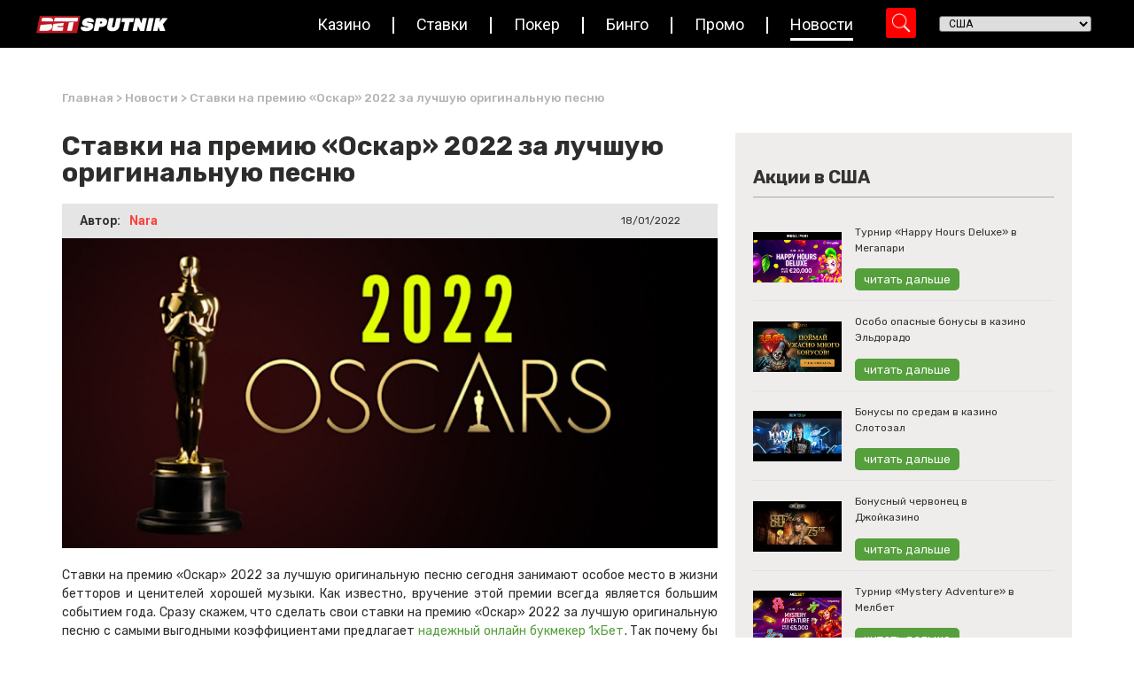

--- FILE ---
content_type: text/html; charset=UTF-8
request_url: https://www.betsputnik.ru/novosti-azartnih-igr/stavki-na-oskar-2022-za-originalnuyu-pesnyu/
body_size: 30639
content:
<!doctype html>
<html lang="en-US">
<head>
	<meta charset="UTF-8">
		<meta name="viewport" content="width=device-width, initial-scale=1">
	<link rel="profile" href="https://gmpg.org/xfn/11">

        <!-- Google Tag Manager -->
        <script type="00de32b64016d708e833fe64-text/javascript">(function(w,d,s,l,i){w[l]=w[l]||[];w[l].push({'gtm.start':
                    new Date().getTime(),event:'gtm.js'});var f=d.getElementsByTagName(s)[0],
                j=d.createElement(s),dl=l!='dataLayer'?'&l='+l:'';j.async=true;j.src=
                'https://www.googletagmanager.com/gtm.js?id='+i+dl;f.parentNode.insertBefore(j,f);
            })(window,document,'script','dataLayer','GTM-T9CH8LL');</script>
        <!-- End Google Tag Manager -->

	<meta http-equiv="Content-Security-Policy" content="upgrade-insecure-requests"><meta name='robots' content='index, follow, max-image-preview:large, max-snippet:-1, max-video-preview:-1' />
	<style>img:is([sizes="auto" i], [sizes^="auto," i]) { contain-intrinsic-size: 3000px 1500px }</style>
	
	<!-- This site is optimized with the Yoast SEO Premium plugin v23.2 (Yoast SEO v23.2) - https://yoast.com/wordpress/plugins/seo/ -->
	<title>Ставки на премию «Оскар» 2022 за лучшую оригинальную песню | Bet Sputnik</title>
	<link rel="canonical" href="https://www.betsputnik.ru/novosti-azartnih-igr/stavki-na-oskar-2022-za-originalnuyu-pesnyu/" />
	<meta property="og:locale" content="en_US" />
	<meta property="og:type" content="article" />
	<meta property="og:title" content="Ставки на премию «Оскар» 2022 за лучшую оригинальную песню" />
	<meta property="og:description" content="Ставки на премию «Оскар» 2022 за лучшую оригинальную песню сегодня занимают особое место в жизни бетторов и ценителей хорошей музыки. Как известно, вручение этой премии всегда является большим событием года. Сразу скажем, что сделать свои cтавки на премию «Оскар» 2022 за лучшую оригинальную песню с самыми выгодными коэффициентами предлагает надежный онлайн букмекер 1хБет. Так почему [&hellip;]" />
	<meta property="og:url" content="https://www.betsputnik.ru/novosti-azartnih-igr/stavki-na-oskar-2022-za-originalnuyu-pesnyu/" />
	<meta property="og:site_name" content="Bet Sputnik" />
	<meta property="article:modified_time" content="2022-10-17T13:18:00+00:00" />
	<meta property="og:image" content="https://www.betsputnik.ru/wp-content/uploads/2022/06/stavki-na-oskar-2022-za-originalnuyu-pesnyu.jpg" />
	<meta property="og:image:width" content="800" />
	<meta property="og:image:height" content="450" />
	<meta property="og:image:type" content="image/jpeg" />
	<meta name="twitter:card" content="summary_large_image" />
	<script type="application/ld+json" class="yoast-schema-graph">{"@context":"https://schema.org","@graph":[{"@type":"WebPage","@id":"https://www.betsputnik.ru/novosti-azartnih-igr/stavki-na-oskar-2022-za-originalnuyu-pesnyu/","url":"https://www.betsputnik.ru/novosti-azartnih-igr/stavki-na-oskar-2022-za-originalnuyu-pesnyu/","name":"Ставки на премию «Оскар» 2022 за лучшую оригинальную песню | Bet Sputnik","isPartOf":{"@id":"https://www.betsputnik.ru/#website"},"primaryImageOfPage":{"@id":"https://www.betsputnik.ru/novosti-azartnih-igr/stavki-na-oskar-2022-za-originalnuyu-pesnyu/#primaryimage"},"image":{"@id":"https://www.betsputnik.ru/novosti-azartnih-igr/stavki-na-oskar-2022-za-originalnuyu-pesnyu/#primaryimage"},"thumbnailUrl":"https://www.betsputnik.ru/wp-content/uploads/2022/06/stavki-na-oskar-2022-za-originalnuyu-pesnyu.jpg","datePublished":"2022-01-18T15:06:06+00:00","dateModified":"2022-10-17T13:18:00+00:00","breadcrumb":{"@id":"https://www.betsputnik.ru/novosti-azartnih-igr/stavki-na-oskar-2022-za-originalnuyu-pesnyu/#breadcrumb"},"inLanguage":"en-US","potentialAction":[{"@type":"ReadAction","target":["https://www.betsputnik.ru/novosti-azartnih-igr/stavki-na-oskar-2022-za-originalnuyu-pesnyu/"]}]},{"@type":"ImageObject","inLanguage":"en-US","@id":"https://www.betsputnik.ru/novosti-azartnih-igr/stavki-na-oskar-2022-za-originalnuyu-pesnyu/#primaryimage","url":"https://www.betsputnik.ru/wp-content/uploads/2022/06/stavki-na-oskar-2022-za-originalnuyu-pesnyu.jpg","contentUrl":"https://www.betsputnik.ru/wp-content/uploads/2022/06/stavki-na-oskar-2022-za-originalnuyu-pesnyu.jpg","width":800,"height":450},{"@type":"BreadcrumbList","@id":"https://www.betsputnik.ru/novosti-azartnih-igr/stavki-na-oskar-2022-za-originalnuyu-pesnyu/#breadcrumb","itemListElement":[{"@type":"ListItem","position":1,"name":"Главная","item":"https://www.betsputnik.ru/"},{"@type":"ListItem","position":2,"name":"Новости","item":"https://www.betsputnik.ru/novosti-azartnih-igr/"},{"@type":"ListItem","position":3,"name":"Ставки на премию «Оскар» 2022 за лучшую оригинальную песню"}]},{"@type":"WebSite","@id":"https://www.betsputnik.ru/#website","url":"https://www.betsputnik.ru/","name":"Bet Sputnik","description":"Just another WordPress site","potentialAction":[{"@type":"SearchAction","target":{"@type":"EntryPoint","urlTemplate":"https://www.betsputnik.ru/?s={search_term_string}"},"query-input":"required name=search_term_string"}],"inLanguage":"en-US"}]}</script>
	<!-- / Yoast SEO Premium plugin. -->


<link rel="alternate" type="application/rss+xml" title="Bet Sputnik &raquo; Feed" href="https://www.betsputnik.ru/feed/" />
<link rel="alternate" type="application/rss+xml" title="Bet Sputnik &raquo; Comments Feed" href="https://www.betsputnik.ru/comments/feed/" />
<link rel="alternate" type="application/rss+xml" title="Bet Sputnik &raquo; Ставки на премию «Оскар» 2022 за лучшую оригинальную песню Comments Feed" href="https://www.betsputnik.ru/novosti-azartnih-igr/stavki-na-oskar-2022-za-originalnuyu-pesnyu/feed/" />
<script type="00de32b64016d708e833fe64-text/javascript">
window._wpemojiSettings = {"baseUrl":"https:\/\/s.w.org\/images\/core\/emoji\/16.0.1\/72x72\/","ext":".png","svgUrl":"https:\/\/s.w.org\/images\/core\/emoji\/16.0.1\/svg\/","svgExt":".svg","source":{"concatemoji":"https:\/\/www.betsputnik.ru\/wp-includes\/js\/wp-emoji-release.min.js?ver=6.8.3"}};
/*! This file is auto-generated */
!function(s,n){var o,i,e;function c(e){try{var t={supportTests:e,timestamp:(new Date).valueOf()};sessionStorage.setItem(o,JSON.stringify(t))}catch(e){}}function p(e,t,n){e.clearRect(0,0,e.canvas.width,e.canvas.height),e.fillText(t,0,0);var t=new Uint32Array(e.getImageData(0,0,e.canvas.width,e.canvas.height).data),a=(e.clearRect(0,0,e.canvas.width,e.canvas.height),e.fillText(n,0,0),new Uint32Array(e.getImageData(0,0,e.canvas.width,e.canvas.height).data));return t.every(function(e,t){return e===a[t]})}function u(e,t){e.clearRect(0,0,e.canvas.width,e.canvas.height),e.fillText(t,0,0);for(var n=e.getImageData(16,16,1,1),a=0;a<n.data.length;a++)if(0!==n.data[a])return!1;return!0}function f(e,t,n,a){switch(t){case"flag":return n(e,"\ud83c\udff3\ufe0f\u200d\u26a7\ufe0f","\ud83c\udff3\ufe0f\u200b\u26a7\ufe0f")?!1:!n(e,"\ud83c\udde8\ud83c\uddf6","\ud83c\udde8\u200b\ud83c\uddf6")&&!n(e,"\ud83c\udff4\udb40\udc67\udb40\udc62\udb40\udc65\udb40\udc6e\udb40\udc67\udb40\udc7f","\ud83c\udff4\u200b\udb40\udc67\u200b\udb40\udc62\u200b\udb40\udc65\u200b\udb40\udc6e\u200b\udb40\udc67\u200b\udb40\udc7f");case"emoji":return!a(e,"\ud83e\udedf")}return!1}function g(e,t,n,a){var r="undefined"!=typeof WorkerGlobalScope&&self instanceof WorkerGlobalScope?new OffscreenCanvas(300,150):s.createElement("canvas"),o=r.getContext("2d",{willReadFrequently:!0}),i=(o.textBaseline="top",o.font="600 32px Arial",{});return e.forEach(function(e){i[e]=t(o,e,n,a)}),i}function t(e){var t=s.createElement("script");t.src=e,t.defer=!0,s.head.appendChild(t)}"undefined"!=typeof Promise&&(o="wpEmojiSettingsSupports",i=["flag","emoji"],n.supports={everything:!0,everythingExceptFlag:!0},e=new Promise(function(e){s.addEventListener("DOMContentLoaded",e,{once:!0})}),new Promise(function(t){var n=function(){try{var e=JSON.parse(sessionStorage.getItem(o));if("object"==typeof e&&"number"==typeof e.timestamp&&(new Date).valueOf()<e.timestamp+604800&&"object"==typeof e.supportTests)return e.supportTests}catch(e){}return null}();if(!n){if("undefined"!=typeof Worker&&"undefined"!=typeof OffscreenCanvas&&"undefined"!=typeof URL&&URL.createObjectURL&&"undefined"!=typeof Blob)try{var e="postMessage("+g.toString()+"("+[JSON.stringify(i),f.toString(),p.toString(),u.toString()].join(",")+"));",a=new Blob([e],{type:"text/javascript"}),r=new Worker(URL.createObjectURL(a),{name:"wpTestEmojiSupports"});return void(r.onmessage=function(e){c(n=e.data),r.terminate(),t(n)})}catch(e){}c(n=g(i,f,p,u))}t(n)}).then(function(e){for(var t in e)n.supports[t]=e[t],n.supports.everything=n.supports.everything&&n.supports[t],"flag"!==t&&(n.supports.everythingExceptFlag=n.supports.everythingExceptFlag&&n.supports[t]);n.supports.everythingExceptFlag=n.supports.everythingExceptFlag&&!n.supports.flag,n.DOMReady=!1,n.readyCallback=function(){n.DOMReady=!0}}).then(function(){return e}).then(function(){var e;n.supports.everything||(n.readyCallback(),(e=n.source||{}).concatemoji?t(e.concatemoji):e.wpemoji&&e.twemoji&&(t(e.twemoji),t(e.wpemoji)))}))}((window,document),window._wpemojiSettings);
</script>
<link rel='stylesheet' id='hello-elementor-theme-style-css' href='https://www.betsputnik.ru/wp-content/themes/hello-elementor/theme.min.css?ver=2.6.1' media='all' />
<link rel='stylesheet' id='jet-menu-hello-css' href='https://www.betsputnik.ru/wp-content/plugins/jet-menu/integration/themes/hello-elementor/assets/css/style.css?ver=2.2.4' media='all' />
<style id='wp-emoji-styles-inline-css'>

	img.wp-smiley, img.emoji {
		display: inline !important;
		border: none !important;
		box-shadow: none !important;
		height: 1em !important;
		width: 1em !important;
		margin: 0 0.07em !important;
		vertical-align: -0.1em !important;
		background: none !important;
		padding: 0 !important;
	}
</style>
<style id='wp-block-library-inline-css'>
:root{--wp-admin-theme-color:#007cba;--wp-admin-theme-color--rgb:0,124,186;--wp-admin-theme-color-darker-10:#006ba1;--wp-admin-theme-color-darker-10--rgb:0,107,161;--wp-admin-theme-color-darker-20:#005a87;--wp-admin-theme-color-darker-20--rgb:0,90,135;--wp-admin-border-width-focus:2px;--wp-block-synced-color:#7a00df;--wp-block-synced-color--rgb:122,0,223;--wp-bound-block-color:var(--wp-block-synced-color)}@media (min-resolution:192dpi){:root{--wp-admin-border-width-focus:1.5px}}.wp-element-button{cursor:pointer}:root{--wp--preset--font-size--normal:16px;--wp--preset--font-size--huge:42px}:root .has-very-light-gray-background-color{background-color:#eee}:root .has-very-dark-gray-background-color{background-color:#313131}:root .has-very-light-gray-color{color:#eee}:root .has-very-dark-gray-color{color:#313131}:root .has-vivid-green-cyan-to-vivid-cyan-blue-gradient-background{background:linear-gradient(135deg,#00d084,#0693e3)}:root .has-purple-crush-gradient-background{background:linear-gradient(135deg,#34e2e4,#4721fb 50%,#ab1dfe)}:root .has-hazy-dawn-gradient-background{background:linear-gradient(135deg,#faaca8,#dad0ec)}:root .has-subdued-olive-gradient-background{background:linear-gradient(135deg,#fafae1,#67a671)}:root .has-atomic-cream-gradient-background{background:linear-gradient(135deg,#fdd79a,#004a59)}:root .has-nightshade-gradient-background{background:linear-gradient(135deg,#330968,#31cdcf)}:root .has-midnight-gradient-background{background:linear-gradient(135deg,#020381,#2874fc)}.has-regular-font-size{font-size:1em}.has-larger-font-size{font-size:2.625em}.has-normal-font-size{font-size:var(--wp--preset--font-size--normal)}.has-huge-font-size{font-size:var(--wp--preset--font-size--huge)}.has-text-align-center{text-align:center}.has-text-align-left{text-align:left}.has-text-align-right{text-align:right}#end-resizable-editor-section{display:none}.aligncenter{clear:both}.items-justified-left{justify-content:flex-start}.items-justified-center{justify-content:center}.items-justified-right{justify-content:flex-end}.items-justified-space-between{justify-content:space-between}.screen-reader-text{border:0;clip-path:inset(50%);height:1px;margin:-1px;overflow:hidden;padding:0;position:absolute;width:1px;word-wrap:normal!important}.screen-reader-text:focus{background-color:#ddd;clip-path:none;color:#444;display:block;font-size:1em;height:auto;left:5px;line-height:normal;padding:15px 23px 14px;text-decoration:none;top:5px;width:auto;z-index:100000}html :where(.has-border-color){border-style:solid}html :where([style*=border-top-color]){border-top-style:solid}html :where([style*=border-right-color]){border-right-style:solid}html :where([style*=border-bottom-color]){border-bottom-style:solid}html :where([style*=border-left-color]){border-left-style:solid}html :where([style*=border-width]){border-style:solid}html :where([style*=border-top-width]){border-top-style:solid}html :where([style*=border-right-width]){border-right-style:solid}html :where([style*=border-bottom-width]){border-bottom-style:solid}html :where([style*=border-left-width]){border-left-style:solid}html :where(img[class*=wp-image-]){height:auto;max-width:100%}:where(figure){margin:0 0 1em}html :where(.is-position-sticky){--wp-admin--admin-bar--position-offset:var(--wp-admin--admin-bar--height,0px)}@media screen and (max-width:600px){html :where(.is-position-sticky){--wp-admin--admin-bar--position-offset:0px}}
</style>
<style id='classic-theme-styles-inline-css'>
/*! This file is auto-generated */
.wp-block-button__link{color:#fff;background-color:#32373c;border-radius:9999px;box-shadow:none;text-decoration:none;padding:calc(.667em + 2px) calc(1.333em + 2px);font-size:1.125em}.wp-block-file__button{background:#32373c;color:#fff;text-decoration:none}
</style>
<link rel='stylesheet' id='jet-engine-frontend-css' href='https://www.betsputnik.ru/wp-content/plugins/jet-engine/assets/css/frontend.css?ver=3.0.8' media='all' />
<link rel='stylesheet' id='sm-style-css' href='https://www.betsputnik.ru/wp-content/plugins/wp-show-more/wpsm-style.css?ver=6.8.3' media='all' />
<link rel='stylesheet' id='hello-elementor-css' href='https://www.betsputnik.ru/wp-content/themes/hello-elementor/style.min.css?ver=2.6.1' media='all' />
<link rel='stylesheet' id='font-awesome-all-css' href='https://www.betsputnik.ru/wp-content/plugins/jet-menu/assets/public/lib/font-awesome/css/all.min.css?ver=5.12.0' media='all' />
<link rel='stylesheet' id='font-awesome-v4-shims-css' href='https://www.betsputnik.ru/wp-content/plugins/jet-menu/assets/public/lib/font-awesome/css/v4-shims.min.css?ver=5.12.0' media='all' />
<link rel='stylesheet' id='jet-menu-public-styles-css' href='https://www.betsputnik.ru/wp-content/plugins/jet-menu/assets/public/css/public.css?ver=2.2.4' media='all' />
<link rel='stylesheet' id='jet-blocks-css' href='https://www.betsputnik.ru/wp-content/uploads/elementor/css/custom-jet-blocks.css?ver=1.3.5' media='all' />
<link rel='stylesheet' id='jet-elements-css' href='https://www.betsputnik.ru/wp-content/plugins/jet-elements/assets/css/jet-elements.css?ver=2.6.8' media='all' />
<link rel='stylesheet' id='jet-elements-skin-css' href='https://www.betsputnik.ru/wp-content/plugins/jet-elements/assets/css/jet-elements-skin.css?ver=2.6.8' media='all' />
<link rel='stylesheet' id='elementor-icons-css' href='https://www.betsputnik.ru/wp-content/plugins/elementor/assets/lib/eicons/css/elementor-icons.min.css?ver=5.30.0' media='all' />
<link rel='stylesheet' id='elementor-frontend-css' href='https://www.betsputnik.ru/wp-content/plugins/elementor/assets/css/frontend.min.css?ver=3.23.4' media='all' />
<style id='elementor-frontend-inline-css'>
.elementor-98690 .elementor-element.elementor-element-44efc962:not(.elementor-motion-effects-element-type-background), .elementor-98690 .elementor-element.elementor-element-44efc962 > .elementor-motion-effects-container > .elementor-motion-effects-layer{background-image:url("https://www.betsputnik.ru/wp-content/uploads/2022/06/stavki-na-oskar-2022-za-originalnuyu-pesnyu.jpg");}
</style>
<link rel='stylesheet' id='swiper-css' href='https://www.betsputnik.ru/wp-content/plugins/elementor/assets/lib/swiper/v8/css/swiper.min.css?ver=8.4.5' media='all' />
<link rel='stylesheet' id='elementor-post-6-css' href='https://www.betsputnik.ru/wp-content/uploads/elementor/css/post-6.css?ver=1723471799' media='all' />
<link rel='stylesheet' id='dashicons-css' href='https://www.betsputnik.ru/wp-includes/css/dashicons.min.css?ver=6.8.3' media='all' />
<link rel='stylesheet' id='elementor-pro-css' href='https://www.betsputnik.ru/wp-content/plugins/elementor-pro/assets/css/frontend.min.css?ver=3.10.3' media='all' />
<link rel='stylesheet' id='jet-blog-css' href='https://www.betsputnik.ru/wp-content/plugins/jet-blog/assets/css/jet-blog.css?ver=2.3.1' media='all' />
<link rel='stylesheet' id='jet-tabs-frontend-css' href='https://www.betsputnik.ru/wp-content/plugins/jet-tabs/assets/css/jet-tabs-frontend.css?ver=2.1.20' media='all' />
<link rel='stylesheet' id='jet-tricks-frontend-css' href='https://www.betsputnik.ru/wp-content/plugins/jet-tricks/assets/css/jet-tricks-frontend.css?ver=1.4.3' media='all' />
<link rel='stylesheet' id='elementor-post-96216-css' href='https://www.betsputnik.ru/wp-content/uploads/elementor/css/post-96216.css?ver=1723471800' media='all' />
<link rel='stylesheet' id='elementor-post-14-css' href='https://www.betsputnik.ru/wp-content/uploads/elementor/css/post-14.css?ver=1723471800' media='all' />
<link rel='stylesheet' id='elementor-post-98690-css' href='https://www.betsputnik.ru/wp-content/uploads/elementor/css/post-98690.css?ver=1723472074' media='all' />
<link rel='stylesheet' id='hello-elementor-child-style-css' href='https://www.betsputnik.ru/wp-content/themes/hello-theme-child-master/style.css?ver=1.0.0' media='all' />
<link rel='stylesheet' id='custom-css' href='https://www.betsputnik.ru/wp-content/themes/hello-theme-child-master/assets/css/custom.css?ver=1762917283' media='all' />
<link rel='stylesheet' id='google-fonts-1-css' href='https://fonts.googleapis.com/css?family=Rubik%3A100%2C100italic%2C200%2C200italic%2C300%2C300italic%2C400%2C400italic%2C500%2C500italic%2C600%2C600italic%2C700%2C700italic%2C800%2C800italic%2C900%2C900italic%7CRoboto%3A100%2C100italic%2C200%2C200italic%2C300%2C300italic%2C400%2C400italic%2C500%2C500italic%2C600%2C600italic%2C700%2C700italic%2C800%2C800italic%2C900%2C900italic&#038;display=auto&#038;ver=6.8.3' media='all' />
<link rel="preconnect" href="https://fonts.gstatic.com/" crossorigin><script src="https://www.betsputnik.ru/wp-includes/js/jquery/jquery.min.js?ver=3.7.1" id="jquery-core-js" type="00de32b64016d708e833fe64-text/javascript"></script>
<script src="https://www.betsputnik.ru/wp-includes/js/jquery/jquery-migrate.min.js?ver=3.4.1" id="jquery-migrate-js" type="00de32b64016d708e833fe64-text/javascript"></script>
<link rel="https://api.w.org/" href="https://www.betsputnik.ru/wp-json/" /><link rel="alternate" title="JSON" type="application/json" href="https://www.betsputnik.ru/wp-json/wp/v2/novosti/131719" /><link rel="EditURI" type="application/rsd+xml" title="RSD" href="https://www.betsputnik.ru/xmlrpc.php?rsd" />
<meta name="generator" content="WordPress 6.8.3" />
<link rel='shortlink' href='https://www.betsputnik.ru/?p=131719' />
<link rel="alternate" title="oEmbed (JSON)" type="application/json+oembed" href="https://www.betsputnik.ru/wp-json/oembed/1.0/embed?url=https%3A%2F%2Fwww.betsputnik.ru%2Fnovosti-azartnih-igr%2Fstavki-na-oskar-2022-za-originalnuyu-pesnyu%2F" />
<link rel="alternate" title="oEmbed (XML)" type="text/xml+oembed" href="https://www.betsputnik.ru/wp-json/oembed/1.0/embed?url=https%3A%2F%2Fwww.betsputnik.ru%2Fnovosti-azartnih-igr%2Fstavki-na-oskar-2022-za-originalnuyu-pesnyu%2F&#038;format=xml" />
<meta name="generator" content="Elementor 3.23.4; features: e_lazyload; settings: css_print_method-external, google_font-enabled, font_display-auto">
			<style>
				.e-con.e-parent:nth-of-type(n+4):not(.e-lazyloaded):not(.e-no-lazyload),
				.e-con.e-parent:nth-of-type(n+4):not(.e-lazyloaded):not(.e-no-lazyload) * {
					background-image: none !important;
				}
				@media screen and (max-height: 1024px) {
					.e-con.e-parent:nth-of-type(n+3):not(.e-lazyloaded):not(.e-no-lazyload),
					.e-con.e-parent:nth-of-type(n+3):not(.e-lazyloaded):not(.e-no-lazyload) * {
						background-image: none !important;
					}
				}
				@media screen and (max-height: 640px) {
					.e-con.e-parent:nth-of-type(n+2):not(.e-lazyloaded):not(.e-no-lazyload),
					.e-con.e-parent:nth-of-type(n+2):not(.e-lazyloaded):not(.e-no-lazyload) * {
						background-image: none !important;
					}
				}
			</style>
					<style id="wp-custom-css">
			.gm_fea_terms{
	border-top:none;
	padding:0;
}
#header-country-picker{
	margin-left:0!important;
}
.mobile-search div.asp_m.asp_m_1 {
	right: 0 !important;
} 
.menu__btn{
	top: 60px !important;
}

.home .page-content {
	padding: 50px 0;
}

.best-casions-container {
	height: 400px;
}

.listing-list .elementor-icon-list-item {
    align-items: flex-start !important;
}

.listing-list .elementor-icon-list-item .elementor-icon-list-icon {
    margin-top: 2px;
}

.listing-list .elementor-icon-list-item .elementor-icon-list-icon .fa-check:before {
    content: "\02714";
}

.best-casino-carousel .prev-arrow, .best-casino-carousel .next-arrow {
	border-radius: 100%;
}

.table-item-backg .jet-listing-grid.jet-listing .jet-listing-grid__item:nth-child(2n) section {
	background-color: #fff;
}
.review-faq a{
	color: black;
}

.review-faq .e-font-icon-svg.e-fas-minus,
.review-faq .e-font-icon-svg.e-fas-plus  {
	width: 20px;
	height: 20px;
 }
	
.elementor-element.elementor-element-b129733 .elementor-star-rating i:before, .elementor-star-empty {
	color: #FFFFFF;
	
}

.review-faq .dce-acf-repeater-item.elementor-accordion-item:last-child {
	border-bottom: 1px solid #559f3d !important;
}

#news-grids .elementor-widget-jet-video,
#promotion-grids .elementor-widget-jet-video {
	margin-bottom: 0;
}

/* css by Milen  */
.promo-single p{
	margin: auto 0;
}
.promo-single a{
	color: #383838;
}
.single-latest a{
	color: white;
}

/* gm_style */

.single{
        margin: 0!important;
    }

footer.elementor-slideshow__footer.elementor-lightbox-prevent-close, header.elementor-slideshow__header.elementor-lightbox-prevent-close {
    display: none;
}
@media(max-width: 768px){
	.menu__btn{
		top: 75px !important;
	}
}
@media(max-width: 600px){
	.menu__btn{
		top: 33px !important;
	}
}		</style>
		

</head>
<body class="wp-singular novosti-template-default single single-novosti postid-131719 single-format-standard wp-theme-hello-elementor wp-child-theme-hello-theme-child-master jet-desktop-menu-active elementor-default elementor-kit-6 elementor-page-98690">

<!-- Google Tag Manager (noscript) -->
<noscript><iframe src="https://www.googletagmanager.com/ns.html?id=GTM-T9CH8LL"
                  height="0" width="0" style="display:none;visibility:hidden"></iframe></noscript>
<!-- End Google Tag Manager (noscript) -->


<a class="skip-link screen-reader-text" href="#content">
	Skip to content</a>

		<div data-elementor-type="header" data-elementor-id="96216" class="elementor elementor-96216 elementor-location-header">
					<div class="elementor-section-wrap">
								<section data-dce-background-color="#000000" class="elementor-section elementor-top-section elementor-element elementor-element-15822171 elementor-section-content-middle elementor-section-boxed elementor-section-height-default elementor-section-height-default" data-id="15822171" data-element_type="section" id="header" data-settings="{&quot;background_background&quot;:&quot;classic&quot;,&quot;sticky&quot;:&quot;top&quot;,&quot;jet_parallax_layout_list&quot;:[],&quot;sticky_on&quot;:[&quot;desktop&quot;,&quot;tablet&quot;,&quot;mobile&quot;],&quot;sticky_offset&quot;:0,&quot;sticky_effects_offset&quot;:0}">
						<div class="elementor-container elementor-column-gap-default">
					<div class="elementor-column elementor-col-100 elementor-top-column elementor-element elementor-element-72d1b70c" data-id="72d1b70c" data-element_type="column">
			<div class="elementor-widget-wrap elementor-element-populated">
						<section class="elementor-section elementor-inner-section elementor-element elementor-element-2f28c2a9 elementor-section-full_width elementor-hidden-tablet elementor-hidden-mobile elementor-section-height-default elementor-section-height-default" data-id="2f28c2a9" data-element_type="section" data-settings="{&quot;jet_parallax_layout_list&quot;:[]}">
						<div class="elementor-container elementor-column-gap-no">
					<div class="elementor-column elementor-col-33 elementor-inner-column elementor-element elementor-element-46862620" data-id="46862620" data-element_type="column">
			<div class="elementor-widget-wrap elementor-element-populated">
						<div class="elementor-element elementor-element-527a2443 elementor-widget elementor-widget-image" data-id="527a2443" data-element_type="widget" data-widget_type="image.default">
				<div class="elementor-widget-container">
														<a href="https://www.betsputnik.ru">
							<img src="https://www.betsputnik.ru/wp-content/uploads/elementor/thumbs/bs_logo-pqcryvt7l89x39pgj1qt1nicsoaw2rdy5l6lzp17pu.png" title="bs_logo" alt="bs_logo" loading="lazy" />								</a>
													</div>
				</div>
					</div>
		</div>
				<div class="elementor-column elementor-col-33 elementor-inner-column elementor-element elementor-element-370f8a3" data-id="370f8a3" data-element_type="column">
			<div class="elementor-widget-wrap elementor-element-populated">
						<div class="elementor-element elementor-element-6c02374 bet_main_menu elementor-widget__width-initial elementor-absolute elementor-widget elementor-widget-shortcode" data-id="6c02374" data-element_type="widget" data-settings="{&quot;_position&quot;:&quot;absolute&quot;}" data-widget_type="shortcode.default">
				<div class="elementor-widget-container">
			
    <div class="gametsype_images">
        <nav>
            <ul>
                <li>
                    <a href="https://www.betsputnik.ru/kazino/ssha/"
                       class="nav__link ">
                        Казино
                    </a>
                </li>
                <li>
                    <a href="https://www.betsputnik.ru/stavki-na-sport/ssha/"
                       class="nav__link ">
                        Ставки
                    </a>
                </li>
                <li>
                    <a href="https://www.betsputnik.ru/poker/ssha/"
                       class="nav__link ">
                        Покер
                    </a>
                </li>
                <li>
                    <a href="https://www.betsputnik.ru/bingo/ssha/"
                       class="nav__link ">
                        Бинго
                    </a>
                </li>
                <li>
                    <a href="https://www.betsputnik.ru/promo-akcii/ssha/"
                       class="nav__link ">
                        Промо
                    </a>
                </li>
                <li class="last">
                    <a href="https://www.betsputnik.ru/novosti-azartnih-igr/"
                       class="nav__link active">
                        Новости
                    </a>
                </li>
            </ul>
        </nav>
    </div>

    		<div class="elementor-shortcode"></div>
				</div>
				</div>
				<div class="elementor-element elementor-element-22e8178 bet_main_menu elementor-widget__width-initial elementor-absolute elementor-widget elementor-widget-shortcode" data-id="22e8178" data-element_type="widget" data-settings="{&quot;_position&quot;:&quot;absolute&quot;}" data-widget_type="shortcode.default">
				<div class="elementor-widget-container">
			<div id="wrapp"><input class="search_submit" value="Rechercher" type="submit"><form role="search" method="get" class="search-form" action="https://www.betsputnik.ru/">
    <label>
         <span class="screen-reader-text">Search for:</span>
         <input id="gm_search" type="search" class="search-field" placeholder="Search &hellip;" value="" name="s" />
    </label>
</form>
</div>		<div class="elementor-shortcode"></div>
				</div>
				</div>
					</div>
		</div>
				<div class="elementor-column elementor-col-33 elementor-inner-column elementor-element elementor-element-19dc755c" data-id="19dc755c" data-element_type="column">
			<div class="elementor-widget-wrap elementor-element-populated">
						<div class="elementor-element elementor-element-5460b07 elementor-widget elementor-widget-shortcode" data-id="5460b07" data-element_type="widget" data-widget_type="shortcode.default">
				<div class="elementor-widget-container">
			<select name="country" id="header-country-picker"  class="filter-menu filter-orderby" style="margin-left: 20px;font-size: 12px;padding: 0px 25px 0px 6px;line-height: 19px;text-align: left;text-transform:uppercase;"><option data-url="/" value="ALL">Выбор стран</option><option data-url="/avstraliya/" value="AU">Австралия</option><option data-url="/avstriya/" value="AT">Австрия</option><option data-url="/azerbajdzhan/" value="AZ">Азербайджан</option><option data-url="/alandskie-ostrova/" value="AX">Аландские острова</option><option data-url="/albaniya/" value="AL">Албания</option><option data-url="/aljir/" value="DZ">Алжир</option><option data-url="/amerikanskoe-samoa/" value="AS">Американское Самоа</option><option data-url="/angola/" value="AO">Ангола</option><option data-url="/andorra/" value="AD">Андорра</option><option data-url="/antarktida/" value="AQ">Антарктида</option><option data-url="/argentina/" value="AR">Аргентина</option><option data-url="/armeniya/" value="AM">Армения</option><option data-url="/aruba/" value="AW">Аруба</option><option data-url="/atlantik-siti/" value="AC">Атлантик-Сити</option><option data-url="/afghanistan/" value="AF">Афганистан</option><option data-url="/bagamskie-ostrova/ " value="BS">Багамы</option><option data-url="/bangladesh/" value="BD">Бангладеш</option><option data-url="/barbados/" value="BB">Барбадос</option><option data-url="/baxreyn/" value="BH">Бахрейн</option><option data-url="/beliz/" value="BZ">Белиз</option><option data-url="/belorussiya/" value="BY">Белоруссия</option><option data-url="/belgiya/" value="BE">Бельгия</option><option data-url="/benin/" value="BJ">Бенин</option><option data-url="/boliviya/" value="BO">Боливия</option><option data-url="/boneyr/" value="BQ">Бонэйр</option><option data-url="/bosniya-i-gertsegovina/" value="BA">Босния и Герцеговина</option><option data-url="/botsvana/" value="BW">Ботсвана</option><option data-url="/braziliya/" value="BR">Бразилия</option><option data-url="/britanskaya-territoriya-indiyskovo-okeana/" value="IO">Британская территория Индийского океана</option><option data-url="/bruney/" value="BN">Бруней</option><option data-url="/burkina-faso/" value="BF">Буркина-Фасо</option><option data-url="/burundi/" value="BI">Бурунди</option><option data-url="/butan/" value="BT">Бутан</option><option data-url="/velikobritaniya/" value="GB">Великобритания</option><option data-url="/vengriya/" value="HU">Венгрия</option><option data-url="/vetnam/" value="VN">Вьетнам</option><option data-url="/gabon/" value="GA">Габон</option><option data-url="/gaiti/" value="HT">Гаити</option><option data-url="/gayana/" value="GY">Гайана</option><option data-url="/gambiya/" value="GM">Гамбия</option><option data-url="/gana/" value="GH">Гана</option><option data-url="/gvatemala/" value="GT">Гватемала</option><option data-url="/gvineya/" value="GN">Гвинея</option><option data-url="/gvineya-bisau/" value="GW">Гвинея-Бисау</option><option data-url="/germaniya/" value="DE">Германия</option><option data-url="/gernsi/" value="GG">Гернси</option><option data-url="/gibraltar/" value="GI">Гибралтар</option><option data-url="/gonduras/" value="HN">Гондурас</option><option data-url="/gonkong/" value="HK">Гонконг</option><option data-url="/grenada/" value="GD">Гренада</option><option data-url="/grenlandiya/" value="GL">Гренландия</option><option data-url="/gretsiya/" value="GR">Греция</option><option data-url="/gruziya/" value="GE">Грузия</option><option data-url="/guam/" value="GU">Гуам</option><option data-url="/daniya/" value="DK">Дания</option><option data-url="/djersi/" value="JE">Джерси</option><option data-url="/djibuti/" value="DJ">Джибути</option><option data-url="/dominika/" value="DM">Доминика</option><option data-url="/dominikanskaya-respublika/" value="DO">Доминиканская Республика</option><option data-url="/egipet/" value="EG">Египет</option><option data-url="/izrail/" value="IL">Израиль</option><option data-url="/indiya/" value="IN">Индия</option><option data-url="/indoneziya/" value="ID">Индонезия</option><option data-url="/iordaniya/" value="JO">Иордания</option><option data-url="/irak/" value="IQ">Ирак</option><option data-url="/iran/" value="IR">Иран</option><option data-url="/irlandiya/" value="IE">Ирландия</option><option data-url="/islandiya/" value="IS">Исландия</option><option data-url="/ispaniya/" value="ES">Испания</option><option data-url="/italiya/" value="IT">Италия</option><option data-url="/kabo-verde/" value="CV">Кабо-Верде</option><option data-url="/kazahstan/" value="KZ">Казахстан</option><option data-url="/kambodzha/" value="KH">Камбоджа</option><option data-url="/kamerun/" value="CM">Камерун</option><option data-url="/kanada/" value="CA">Канада</option><option data-url="/keniya/" value="KE">Кения</option><option data-url="/kipr/" value="CY">Кипр</option><option data-url="/kirgiziya/" value="KG">Киргизия</option><option data-url="/kiribati/" value="KI">Кирибати</option><option data-url="/kitaj/" value="CN">Китай</option><option data-url="/kokosovie-ostrova/" value="CC">Кокосовые острова</option><option data-url="/kolumbiya/" value="CO">Колумбия</option><option data-url="/komory/" value="KM">Коморы</option><option data-url="/kongo-kinshasa/" value="CG">Конго - Браззавиль</option><option data-url="/kongo-brazzavil/" value="CD">Конго - Киншаса</option><option data-url="/kosovo/" value="XK">Косово</option><option data-url="/kosta-rika/" value="CR">Коста-Рика</option><option data-url="/kot-divuar/" value="CI">Кот-д'Ивуар</option><option data-url="/kuba/" value="CU">Куба</option><option data-url="/kuveyt/" value="KW">Кувейт</option><option data-url="/laos/" value="LA">Лаос</option><option data-url="/latviya/" value="LV">Латвия</option><option data-url="/lesoto/" value="LS">Лесото</option><option data-url="/liberiya/" value="LR">Либерия</option><option data-url="/liviya/" value="LY">Ливия</option><option data-url="/litva/" value="LT">Литва</option><option data-url="/lihtenshtejn/" value="LI">Лихтенштейн</option><option data-url="/lyuksemburg/" value="LU">Люксембург</option><option data-url="/makedoniya/" value="MK">Македония</option><option data-url="/malajziya/" value="MY">Малайзия</option><option data-url="/malta/" value="MT">Мальта</option><option data-url="/marokko/" value="MA">Марокко</option><option data-url="/meksika/" value="MX">Мексика</option><option data-url="/moldova/" value="MD">Молдова</option><option data-url="/monako/" value="MC">Монако</option><option data-url="/novaya-zelandiya/" value="NZ">Новая Зеландия</option><option data-url="/norvegiya/" value="NO">Норвегия</option><option data-url="/ostrov-rojdestva/" value="CX">Остров Рождества</option><option data-url="/ostrova-kayman/" value="KY">Острова Кайман</option><option data-url="/ostrova-kuka/" value="CK">Острова Кука</option><option data-url="/panama/" value="PA">Панама</option><option data-url="/peru/" value="PE">Перу</option><option data-url="/polsha/" value="PL">Польша</option><option data-url="/portugaliya/" value="PT">Португалия</option><option data-url="/rossiya/" value="RU">Россия</option><option data-url="/rumyniya/" value="RO">Румыния</option><option data-url="/salvador/" value="SV">Сальвадор</option><option data-url="/san-marino/" value="SM">Сан-Марино</option><option data-url="/serbiya/" value="RS">Сербия</option><option data-url="/singapur/" value="SG">Сингапур</option><option data-url="/slovakiya/" value="SK">Словакия</option><option data-url="/sloveniya/" value="SI">Словения</option><option data-url="/ssha/" value="US" selected>США</option><option data-url="/tadzhikistan/" value="TJ">Таджикистан</option><option data-url="/tailand/" value="TH">Тайланд</option><option data-url="/turkmenistan/" value="TM">Туркменистан</option><option data-url="/turtsiya/" value="TR">Турция</option><option data-url="/uzbekistan/" value="UZ">Узбекистан</option><option data-url="/ukraina/" value="UA">Украина</option><option data-url="/urugvaj/" value="UY">Уругвай</option><option data-url="/folklendskie-ostrova/" value="FK">Фолклендские острова</option><option data-url="/fidji/" value="FJ">Фиджи</option><option data-url="/filippiny/" value="PH">Филиппины</option><option data-url="/finlyandiya/" value="FI">Финляндия</option><option data-url="/frantsiya/" value="FR">Франция</option><option data-url="/francuzskie-yujnie-antarkticheskie-territorii/" value="TF">Французские Южные и Антарктические Территории</option><option data-url="/horvatiya/" value="HR">Хорватия</option><option data-url="/centralnoafrikanskaya-respublika/" value="CF">Центральноафриканская Республика</option><option data-url="/chad/" value="TD">Чад</option><option data-url="/chernogoriya/" value="ME">Черногория</option><option data-url="/chehiya/" value="CZ">Чехия</option><option data-url="/chili/" value="CL">Чили</option><option data-url="/shvejtsariya/" value="CH">Швейцария</option><option data-url="/shvetsiya/" value="SE">Швеция</option><option data-url="/shri-lanka/" value="LK">Шри-Ланка</option><option data-url="/ekvador/" value="EC">Эквадор</option><option data-url="/ekvatorialnaya-gvineya/" value="GQ">Экваториальная Гвинея</option><option data-url="/eritreya/" value="ER">Эритрея</option><option data-url="/esvatini/" value="SZ">Эсватини</option><option data-url="/estoniya/" value="EE">Эстония</option><option data-url="/efiopiya/" value="ET">Эфиопия</option><option data-url="/yuzhnaya-koreya/" value="KR">Южная Корея</option><option data-url="/yamajka/" value="JM">Ямайка</option><option data-url="/yaponiya/" value="JP">Япония</option></select>            <script type="00de32b64016d708e833fe64-text/javascript">
                jQuery('#header-country-picker').change(function () {
                    var url = jQuery(this).find('option[value="' + jQuery(this).val() + '"]').data('url');
                    //console.log(window.location.host + '/' + curren_page + country_url);
                    if (url) {
                        window.location.href = url;
                    }
                });
            </script>
            		<div class="elementor-shortcode"></div>
				</div>
				</div>
					</div>
		</div>
					</div>
		</section>
				<section class="elementor-section elementor-inner-section elementor-element elementor-element-7cf3d0e0 elementor-section-full_width elementor-hidden-desktop gm_header elementor-section-height-default elementor-section-height-default" data-id="7cf3d0e0" data-element_type="section" data-settings="{&quot;jet_parallax_layout_list&quot;:[]}">
						<div class="elementor-container elementor-column-gap-no">
					<div class="elementor-column elementor-col-33 elementor-inner-column elementor-element elementor-element-6b44b8fa" data-id="6b44b8fa" data-element_type="column">
			<div class="elementor-widget-wrap elementor-element-populated">
						<div class="elementor-element elementor-element-2f15dfd elementor-widget elementor-widget-shortcode" data-id="2f15dfd" data-element_type="widget" data-widget_type="shortcode.default">
				<div class="elementor-widget-container">
			    <div class="hamburger-menu">
        <input id="menu__toggle" type="checkbox"/>
        <label class="menu__btn" for="menu__toggle">
            <span></span>
        </label>
        <div class="menu__box">
            
    <div class="gametsype_images">
        <nav>
            <ul>
                <li>
                    <a href="https://www.betsputnik.ru/kazino/ssha/"
                       class="nav__link ">
                        Казино
                    </a>
                </li>
                <li>
                    <a href="https://www.betsputnik.ru/stavki-na-sport/ssha/"
                       class="nav__link ">
                        Ставки
                    </a>
                </li>
                <li>
                    <a href="https://www.betsputnik.ru/poker/ssha/"
                       class="nav__link ">
                        Покер
                    </a>
                </li>
                <li>
                    <a href="https://www.betsputnik.ru/bingo/ssha/"
                       class="nav__link ">
                        Бинго
                    </a>
                </li>
                <li>
                    <a href="https://www.betsputnik.ru/promo-akcii/ssha/"
                       class="nav__link ">
                        Промо
                    </a>
                </li>
                <li class="last">
                    <a href="https://www.betsputnik.ru/novosti-azartnih-igr/"
                       class="nav__link active">
                        Новости
                    </a>
                </li>
            </ul>
        </nav>
    </div>

                <select name="country" id="header-country-picker"  class="filter-menu filter-orderby" style="margin-left: 20px;font-size: 12px;padding: 0px 25px 0px 6px;line-height: 19px;text-align: left;text-transform:uppercase;"><option data-url="/" value="ALL">Выбор стран</option><option data-url="/avstraliya/" value="AU">Австралия</option><option data-url="/avstriya/" value="AT">Австрия</option><option data-url="/azerbajdzhan/" value="AZ">Азербайджан</option><option data-url="/alandskie-ostrova/" value="AX">Аландские острова</option><option data-url="/albaniya/" value="AL">Албания</option><option data-url="/aljir/" value="DZ">Алжир</option><option data-url="/amerikanskoe-samoa/" value="AS">Американское Самоа</option><option data-url="/angola/" value="AO">Ангола</option><option data-url="/andorra/" value="AD">Андорра</option><option data-url="/antarktida/" value="AQ">Антарктида</option><option data-url="/argentina/" value="AR">Аргентина</option><option data-url="/armeniya/" value="AM">Армения</option><option data-url="/aruba/" value="AW">Аруба</option><option data-url="/atlantik-siti/" value="AC">Атлантик-Сити</option><option data-url="/afghanistan/" value="AF">Афганистан</option><option data-url="/bagamskie-ostrova/ " value="BS">Багамы</option><option data-url="/bangladesh/" value="BD">Бангладеш</option><option data-url="/barbados/" value="BB">Барбадос</option><option data-url="/baxreyn/" value="BH">Бахрейн</option><option data-url="/beliz/" value="BZ">Белиз</option><option data-url="/belorussiya/" value="BY">Белоруссия</option><option data-url="/belgiya/" value="BE">Бельгия</option><option data-url="/benin/" value="BJ">Бенин</option><option data-url="/boliviya/" value="BO">Боливия</option><option data-url="/boneyr/" value="BQ">Бонэйр</option><option data-url="/bosniya-i-gertsegovina/" value="BA">Босния и Герцеговина</option><option data-url="/botsvana/" value="BW">Ботсвана</option><option data-url="/braziliya/" value="BR">Бразилия</option><option data-url="/britanskaya-territoriya-indiyskovo-okeana/" value="IO">Британская территория Индийского океана</option><option data-url="/bruney/" value="BN">Бруней</option><option data-url="/burkina-faso/" value="BF">Буркина-Фасо</option><option data-url="/burundi/" value="BI">Бурунди</option><option data-url="/butan/" value="BT">Бутан</option><option data-url="/velikobritaniya/" value="GB">Великобритания</option><option data-url="/vengriya/" value="HU">Венгрия</option><option data-url="/vetnam/" value="VN">Вьетнам</option><option data-url="/gabon/" value="GA">Габон</option><option data-url="/gaiti/" value="HT">Гаити</option><option data-url="/gayana/" value="GY">Гайана</option><option data-url="/gambiya/" value="GM">Гамбия</option><option data-url="/gana/" value="GH">Гана</option><option data-url="/gvatemala/" value="GT">Гватемала</option><option data-url="/gvineya/" value="GN">Гвинея</option><option data-url="/gvineya-bisau/" value="GW">Гвинея-Бисау</option><option data-url="/germaniya/" value="DE">Германия</option><option data-url="/gernsi/" value="GG">Гернси</option><option data-url="/gibraltar/" value="GI">Гибралтар</option><option data-url="/gonduras/" value="HN">Гондурас</option><option data-url="/gonkong/" value="HK">Гонконг</option><option data-url="/grenada/" value="GD">Гренада</option><option data-url="/grenlandiya/" value="GL">Гренландия</option><option data-url="/gretsiya/" value="GR">Греция</option><option data-url="/gruziya/" value="GE">Грузия</option><option data-url="/guam/" value="GU">Гуам</option><option data-url="/daniya/" value="DK">Дания</option><option data-url="/djersi/" value="JE">Джерси</option><option data-url="/djibuti/" value="DJ">Джибути</option><option data-url="/dominika/" value="DM">Доминика</option><option data-url="/dominikanskaya-respublika/" value="DO">Доминиканская Республика</option><option data-url="/egipet/" value="EG">Египет</option><option data-url="/izrail/" value="IL">Израиль</option><option data-url="/indiya/" value="IN">Индия</option><option data-url="/indoneziya/" value="ID">Индонезия</option><option data-url="/iordaniya/" value="JO">Иордания</option><option data-url="/irak/" value="IQ">Ирак</option><option data-url="/iran/" value="IR">Иран</option><option data-url="/irlandiya/" value="IE">Ирландия</option><option data-url="/islandiya/" value="IS">Исландия</option><option data-url="/ispaniya/" value="ES">Испания</option><option data-url="/italiya/" value="IT">Италия</option><option data-url="/kabo-verde/" value="CV">Кабо-Верде</option><option data-url="/kazahstan/" value="KZ">Казахстан</option><option data-url="/kambodzha/" value="KH">Камбоджа</option><option data-url="/kamerun/" value="CM">Камерун</option><option data-url="/kanada/" value="CA">Канада</option><option data-url="/keniya/" value="KE">Кения</option><option data-url="/kipr/" value="CY">Кипр</option><option data-url="/kirgiziya/" value="KG">Киргизия</option><option data-url="/kiribati/" value="KI">Кирибати</option><option data-url="/kitaj/" value="CN">Китай</option><option data-url="/kokosovie-ostrova/" value="CC">Кокосовые острова</option><option data-url="/kolumbiya/" value="CO">Колумбия</option><option data-url="/komory/" value="KM">Коморы</option><option data-url="/kongo-kinshasa/" value="CG">Конго - Браззавиль</option><option data-url="/kongo-brazzavil/" value="CD">Конго - Киншаса</option><option data-url="/kosovo/" value="XK">Косово</option><option data-url="/kosta-rika/" value="CR">Коста-Рика</option><option data-url="/kot-divuar/" value="CI">Кот-д'Ивуар</option><option data-url="/kuba/" value="CU">Куба</option><option data-url="/kuveyt/" value="KW">Кувейт</option><option data-url="/laos/" value="LA">Лаос</option><option data-url="/latviya/" value="LV">Латвия</option><option data-url="/lesoto/" value="LS">Лесото</option><option data-url="/liberiya/" value="LR">Либерия</option><option data-url="/liviya/" value="LY">Ливия</option><option data-url="/litva/" value="LT">Литва</option><option data-url="/lihtenshtejn/" value="LI">Лихтенштейн</option><option data-url="/lyuksemburg/" value="LU">Люксембург</option><option data-url="/makedoniya/" value="MK">Македония</option><option data-url="/malajziya/" value="MY">Малайзия</option><option data-url="/malta/" value="MT">Мальта</option><option data-url="/marokko/" value="MA">Марокко</option><option data-url="/meksika/" value="MX">Мексика</option><option data-url="/moldova/" value="MD">Молдова</option><option data-url="/monako/" value="MC">Монако</option><option data-url="/novaya-zelandiya/" value="NZ">Новая Зеландия</option><option data-url="/norvegiya/" value="NO">Норвегия</option><option data-url="/ostrov-rojdestva/" value="CX">Остров Рождества</option><option data-url="/ostrova-kayman/" value="KY">Острова Кайман</option><option data-url="/ostrova-kuka/" value="CK">Острова Кука</option><option data-url="/panama/" value="PA">Панама</option><option data-url="/peru/" value="PE">Перу</option><option data-url="/polsha/" value="PL">Польша</option><option data-url="/portugaliya/" value="PT">Португалия</option><option data-url="/rossiya/" value="RU">Россия</option><option data-url="/rumyniya/" value="RO">Румыния</option><option data-url="/salvador/" value="SV">Сальвадор</option><option data-url="/san-marino/" value="SM">Сан-Марино</option><option data-url="/serbiya/" value="RS">Сербия</option><option data-url="/singapur/" value="SG">Сингапур</option><option data-url="/slovakiya/" value="SK">Словакия</option><option data-url="/sloveniya/" value="SI">Словения</option><option data-url="/ssha/" value="US" selected>США</option><option data-url="/tadzhikistan/" value="TJ">Таджикистан</option><option data-url="/tailand/" value="TH">Тайланд</option><option data-url="/turkmenistan/" value="TM">Туркменистан</option><option data-url="/turtsiya/" value="TR">Турция</option><option data-url="/uzbekistan/" value="UZ">Узбекистан</option><option data-url="/ukraina/" value="UA">Украина</option><option data-url="/urugvaj/" value="UY">Уругвай</option><option data-url="/folklendskie-ostrova/" value="FK">Фолклендские острова</option><option data-url="/fidji/" value="FJ">Фиджи</option><option data-url="/filippiny/" value="PH">Филиппины</option><option data-url="/finlyandiya/" value="FI">Финляндия</option><option data-url="/frantsiya/" value="FR">Франция</option><option data-url="/francuzskie-yujnie-antarkticheskie-territorii/" value="TF">Французские Южные и Антарктические Территории</option><option data-url="/horvatiya/" value="HR">Хорватия</option><option data-url="/centralnoafrikanskaya-respublika/" value="CF">Центральноафриканская Республика</option><option data-url="/chad/" value="TD">Чад</option><option data-url="/chernogoriya/" value="ME">Черногория</option><option data-url="/chehiya/" value="CZ">Чехия</option><option data-url="/chili/" value="CL">Чили</option><option data-url="/shvejtsariya/" value="CH">Швейцария</option><option data-url="/shvetsiya/" value="SE">Швеция</option><option data-url="/shri-lanka/" value="LK">Шри-Ланка</option><option data-url="/ekvador/" value="EC">Эквадор</option><option data-url="/ekvatorialnaya-gvineya/" value="GQ">Экваториальная Гвинея</option><option data-url="/eritreya/" value="ER">Эритрея</option><option data-url="/esvatini/" value="SZ">Эсватини</option><option data-url="/estoniya/" value="EE">Эстония</option><option data-url="/efiopiya/" value="ET">Эфиопия</option><option data-url="/yuzhnaya-koreya/" value="KR">Южная Корея</option><option data-url="/yamajka/" value="JM">Ямайка</option><option data-url="/yaponiya/" value="JP">Япония</option></select>            <script type="00de32b64016d708e833fe64-text/javascript">
                jQuery('#header-country-picker').change(function () {
                    var url = jQuery(this).find('option[value="' + jQuery(this).val() + '"]').data('url');
                    //console.log(window.location.host + '/' + curren_page + country_url);
                    if (url) {
                        window.location.href = url;
                    }
                });
            </script>
                    </div>

    </div>
    		<div class="elementor-shortcode">
<script type="00de32b64016d708e833fe64-text/javascript">
                jQuery('.menu__box #header-country-picker').change(function () {
                    var country_url = jQuery(this).find('option[value="' + jQuery(this).val() + '"]').data('url');
                    var curren_page = 'casino';
                    var url = '/' + curren_page + country_url;
                    //console.log(window.location.host + '/' + curren_page + country_url);
                    if (url) {
                        window.location.href = url;
                    }
                });
       
</script>
<style>
.menu__box #header-country-picker{
 width:60%;
}
.menu__box .gametsype_images{
  display:block;
}
.menu__box .gametsype_images nav ul{
    flex-direction: column;
    padding: 0;
}
#menu__toggle {
  opacity: 0;
}

#menu__toggle:checked ~ .menu__btn > span {
  transform: rotate(45deg);
}
#menu__toggle:checked ~ .menu__btn > span::before {
  top: 0;
  transform: rotate(0);
}
#menu__toggle:checked ~ .menu__btn > span::after {
  top: 0;
  transform: rotate(90deg);
}
#menu__toggle:checked ~ .menu__box {
  visibility: visible;
  left: 0;
}

.menu__btn {
  display: flex;
  align-items: center;
  position: fixed;
  top: 20px;
  left: 10px;
  width: 26px;
  height: 26px;
  cursor: pointer;
  z-index: 1;
}

.menu__btn > span,
.menu__btn > span::before,
.menu__btn > span::after {
  display: block;
  position: absolute;
  width: 100%;
  height: 2px;
  background-color: #fff;
  transition-duration: .25s;
}
.menu__btn > span::before {
  content: '';
  top: -8px;
}
.menu__btn > span::after {
  content: '';
  top: 8px;
}
.menu__box {
  display: block;
  position: fixed;
  visibility: hidden;
  top: 0;
  left: -100%;
  width: 300px;
  height: 100%;
  margin: 0;
  padding: 80px 0;
  list-style: none;
  background-color: #000;
  box-shadow: 1px 0px 6px rgba(0, 0, 0, .2);
  transition-duration: .25s;
}

.menu__item {
  display: block;
  padding: 12px 24px;
  color: #333;
  font-family: 'Roboto', sans-serif;
  font-size: 20px;
  font-weight: 600;
  text-decoration: none;
  transition-duration: .25s;
}
@media screen and (max-width:1024px){
    #header {
    padding: 15px 0!important;
}
.gm_logo .elementor-widget-container a{
    display: flex!important;
    justify-content: center!important;
    align-items: center!important;
}
.gametsype_images ul li {
    margin-bottom: 5px;
}
.gametsype_images ul li:after{
    content:unset;
}
.gametsype_images a.active {
    border-bottom: 2px solid #ffffff;
}
}
</style></div>
				</div>
				</div>
					</div>
		</div>
				<div class="elementor-column elementor-col-33 elementor-inner-column elementor-element elementor-element-38014a11" data-id="38014a11" data-element_type="column">
			<div class="elementor-widget-wrap elementor-element-populated">
						<div class="elementor-element elementor-element-57d02280 gm_logo elementor-widget elementor-widget-image" data-id="57d02280" data-element_type="widget" data-widget_type="image.default">
				<div class="elementor-widget-container">
														<a href="https://www.betsputnik.ru">
							<img src="https://www.betsputnik.ru/wp-content/uploads/elementor/thumbs/bs_logo-pqcryvt782n5qugmi736yylulmknv00l63ger5ujds.png" title="bs_logo" alt="bs_logo" loading="lazy" />								</a>
													</div>
				</div>
					</div>
		</div>
				<div class="elementor-column elementor-col-33 elementor-inner-column elementor-element elementor-element-61559df5" data-id="61559df5" data-element_type="column">
			<div class="elementor-widget-wrap elementor-element-populated">
						<div class="elementor-element elementor-element-358c270 mobile-search elementor-widget elementor-widget-shortcode" data-id="358c270" data-element_type="widget" data-widget_type="shortcode.default">
				<div class="elementor-widget-container">
			<div id="wrapp"><input class="search_submit" value="Rechercher" type="submit"><form role="search" method="get" class="search-form" action="https://www.betsputnik.ru/">
    <label>
         <span class="screen-reader-text">Search for:</span>
         <input id="gm_search" type="search" class="search-field" placeholder="Search &hellip;" value="" name="s" />
    </label>
</form>
</div>		<div class="elementor-shortcode"></div>
				</div>
				</div>
					</div>
		</div>
					</div>
		</section>
					</div>
		</div>
					</div>
		</section>
							</div>
				</div>
				<div data-elementor-type="single-post" data-elementor-id="98690" class="elementor elementor-98690 elementor-location-single post-131719 novosti type-novosti status-publish format-standard has-post-thumbnail hentry news-tags-betting news-tags-gremmi news-tags-kino news-tags-novosti-azartnyh-igr news-tags-novosti-kino news-tags-onlajn-azartnye-igry news-tags-sajty-onlajn-stavok-na-sport news-tags-stavki-na-nesportivnye-sobytiya news-tags-oskar">
					<div class="elementor-section-wrap">
								<section class="elementor-section elementor-top-section elementor-element elementor-element-5eff3867 elementor-section-boxed elementor-section-height-default elementor-section-height-default" data-id="5eff3867" data-element_type="section" data-settings="{&quot;jet_parallax_layout_list&quot;:[]}">
						<div class="elementor-container elementor-column-gap-default">
					<div class="elementor-column elementor-col-100 elementor-top-column elementor-element elementor-element-38b3253" data-id="38b3253" data-element_type="column">
			<div class="elementor-widget-wrap elementor-element-populated">
						<div class="elementor-element elementor-element-4caee464 elementor-align-left elementor-widget elementor-widget-breadcrumbs" data-id="4caee464" data-element_type="widget" data-widget_type="breadcrumbs.default">
				<div class="elementor-widget-container">
			<p id="breadcrumbs"><span><span><a href="https://www.betsputnik.ru/">Главная</a></span> &gt; <span><a href="https://www.betsputnik.ru/novosti-azartnih-igr/">Новости</a></span> &gt; <span class="breadcrumb_last" aria-current="page">Ставки на премию «Оскар» 2022 за лучшую оригинальную песню</span></span></p>		</div>
				</div>
					</div>
		</div>
					</div>
		</section>
				<section class="elementor-section elementor-top-section elementor-element elementor-element-1577e77e elementor-section-boxed elementor-section-height-default elementor-section-height-default" data-id="1577e77e" data-element_type="section" data-settings="{&quot;jet_parallax_layout_list&quot;:[]}">
						<div class="elementor-container elementor-column-gap-default">
					<div class="elementor-column elementor-col-66 elementor-top-column elementor-element elementor-element-3e26e983" data-id="3e26e983" data-element_type="column">
			<div class="elementor-widget-wrap elementor-element-populated">
						<div class="elementor-element elementor-element-5094b9 elementor-widget elementor-widget-heading" data-id="5094b9" data-element_type="widget" data-widget_type="heading.default">
				<div class="elementor-widget-container">
			<h2 class="elementor-heading-title elementor-size-default">Ставки на премию «Оскар» 2022 за лучшую оригинальную песню</h2>		</div>
				</div>
				<section data-dce-background-color="#E5E5E5" class="elementor-section elementor-inner-section elementor-element elementor-element-10febb4a elementor-section-boxed elementor-section-height-default elementor-section-height-default" data-id="10febb4a" data-element_type="section" data-settings="{&quot;jet_parallax_layout_list&quot;:[],&quot;background_background&quot;:&quot;classic&quot;}">
						<div class="elementor-container elementor-column-gap-default">
					<div class="elementor-column elementor-col-33 elementor-inner-column elementor-element elementor-element-14cb32c8" data-id="14cb32c8" data-element_type="column">
			<div class="elementor-widget-wrap elementor-element-populated">
						<div class="elementor-element elementor-element-83bf9f4 elementor-widget elementor-widget-heading" data-id="83bf9f4" data-element_type="widget" data-widget_type="heading.default">
				<div class="elementor-widget-container">
			<h2 class="elementor-heading-title elementor-size-default">Автор:</h2>		</div>
				</div>
					</div>
		</div>
				<div class="elementor-column elementor-col-33 elementor-inner-column elementor-element elementor-element-aedce6b" data-id="aedce6b" data-element_type="column">
			<div class="elementor-widget-wrap elementor-element-populated">
						<div class="elementor-element elementor-element-b5a2643 elementor-widget elementor-widget-heading" data-id="b5a2643" data-element_type="widget" data-widget_type="heading.default">
				<div class="elementor-widget-container">
			<h2 class="elementor-heading-title elementor-size-default"><a href="https://www.betsputnik.ru/author/nara/">Nara</a></h2>		</div>
				</div>
					</div>
		</div>
				<div class="elementor-column elementor-col-33 elementor-inner-column elementor-element elementor-element-30543d07" data-id="30543d07" data-element_type="column">
			<div class="elementor-widget-wrap elementor-element-populated">
						<div data-dce-advanced-background-color="#02010100" class="elementor-element elementor-element-c29b982 elementor-align-right elementor-mobile-align-left elementor-widget elementor-widget-post-info" data-id="c29b982" data-element_type="widget" data-widget_type="post-info.default">
				<div class="elementor-widget-container">
					<ul class="elementor-inline-items elementor-icon-list-items elementor-post-info">
								<li class="elementor-icon-list-item elementor-repeater-item-5a7153c elementor-inline-item" itemprop="datePublished">
													<span class="elementor-icon-list-text elementor-post-info__item elementor-post-info__item--type-date">
										18/01/2022					</span>
								</li>
				</ul>
				</div>
				</div>
					</div>
		</div>
					</div>
		</section>
				<section data-dce-background-image-url="https://www.betsputnik.ru/wp-content/uploads/2022/06/stavki-na-oskar-2022-za-originalnuyu-pesnyu.jpg" class="elementor-section elementor-inner-section elementor-element elementor-element-44efc962 elementor-section-height-min-height jedv-enabled--yes elementor-section-boxed elementor-section-height-default" data-id="44efc962" data-element_type="section" data-settings="{&quot;background_background&quot;:&quot;classic&quot;,&quot;jet_parallax_layout_list&quot;:[]}">
						<div class="elementor-container elementor-column-gap-default">
					<div class="elementor-column elementor-col-100 elementor-inner-column elementor-element elementor-element-5db9ad3" data-id="5db9ad3" data-element_type="column">
			<div class="elementor-widget-wrap">
							</div>
		</div>
					</div>
		</section>
				<div class="elementor-element elementor-element-13ac2bc1 elementor-widget elementor-widget-theme-post-content" data-id="13ac2bc1" data-element_type="widget" data-widget_type="theme-post-content.default">
				<div class="elementor-widget-container">
			<p style="text-align: justify;"><span data-contrast="auto">Ставки на премию «Оскар» 2022 за лучшую оригинальную песню сегодня занимают особое место в жизни бетторов и ценителей хорошей музыки. Как известно, вручение этой премии всегда является большим событием года. Сразу скажем, что сделать свои cтавки на премию «Оскар» 2022 за лучшую оригинальную песню с самыми выгодными коэффициентами предлагает </span><a href="https://www.betsputnik.ru/zajti/1xbet-sports/" target="_blank" rel="noopener" data-schema-attribute=""><span data-contrast="auto">надежный онлайн букмекер 1хБет</span></a><span data-contrast="auto">. Так почему бы не заработать на этом деньги? Всегда особенно приятно совмещать любимое увлечение (и в данном случае это музыка) и выгоду (денежный выигрыш на ставках). </span><span data-ccp-props="{&quot;201341983&quot;:0,&quot;335559739&quot;:160,&quot;335559740&quot;:259}"> </span></p>
<p style="text-align: justify;"><span data-contrast="auto">Если вы теряетесь среди всего многообразия событий и ищете категорию для размещения своих ставок, рекомендуем избегать ставок на самые большие категории. Среди таких могут быть ставки в номинации лучший режиссер, лучший актер второго плана или лучшая актриса и прочее. Лучше подумать и подобрать что-то более особенное. Подойдут cтавки на премию «Оскар» 2022 за лучшую оригинальную песню, при этом не нужно недооценивать и </span><a href="https://www.betsputnik.ru/novosti-azartnih-igr/vyigryshnye-stavki-na-autsajderov-na-oskar-2022/" target="_blank" rel="noopener" data-schema-attribute=""><span data-contrast="auto">выигрышные ставки на аутсайдеров на Оскар 2022</span></a><span data-contrast="auto">. Вы легко удвоите свои деньги, и тогда игра станет еще приятнее.</span><span data-ccp-props="{&quot;201341983&quot;:0,&quot;335551550&quot;:1,&quot;335551620&quot;:1,&quot;335559739&quot;:160,&quot;335559740&quot;:259}"> </span></p>
<h2 style="text-align: justify;"><b><span data-contrast="none">Ставки на премию «Оскар» 2022 за лучшую оригинальную песню: главный фаворит</span></b><span data-ccp-props="{&quot;201341983&quot;:0,&quot;335559739&quot;:160,&quot;335559740&quot;:259}"> </span></h2>
<p style="text-align: justify;"><span data-contrast="auto">Первым в списке вероятных победителей новейший саундтрек к фильму о Джеймсе Бонде. У песни одноименное название «No Time To Die» («Нет времени умирать»). Оригинальная песня в исполнении Билли Айлиш &#8211; один из самых больших хитов этого года. Согласно данным </span><a href="https://www.betsputnik.ru/ssha/" target="_blank" rel="noopener" data-schema-attribute=""><span data-contrast="auto">сайтов онлайн азартных игр в США</span></a><span data-contrast="auto">, коэффициент на выигрыш составляет 1,34. При этом она намного опережает любые другие песни номинации, с которыми конкурирует. Так что, если вы ищете песню, которая обладает наибольшим шансом на победу на данный момент, вы ее нашли. </span><span data-ccp-props="{&quot;201341983&quot;:0,&quot;335559739&quot;:160,&quot;335559740&quot;:259}"> </span></p>
<p style="text-align: justify;"><span data-contrast="auto">В наших </span><a href="https://www.betsputnik.ru/novosti-azartnih-igr/" target="_blank" rel="noopener" data-schema-attribute=""><span data-contrast="auto">новостях онлайн азартных игр</span></a><span data-contrast="auto"> отметим, что у этого номинанта наибольший потенциал в прогнозах на получение премии. Поэтому делать свои ставки на премию «Оскар» 2022 за лучшую оригинальную песню можно смело на этот хит. Мы все любим фильмы о Джеймсе Бонде, и отчасти это связано с потрясающими саундтреками. </span><span data-ccp-props="{&quot;201341983&quot;:0,&quot;335559739&quot;:160,&quot;335559740&quot;:259}"> </span></p>
<h2 style="text-align: justify;"><b><span data-contrast="auto">Билли Айлиш и саундтрек в ее исполнении</span></b><span data-ccp-props="{&quot;201341983&quot;:0,&quot;335559739&quot;:160,&quot;335559740&quot;:259}"> </span></h2>
<p><img fetchpriority="high" decoding="async" class="alignnone size-full wp-image-66111" src="https://sbetsputnik.gamblingzion.com/uploads/2022/01/stavki-na-oskar-2022-za-originalnuyu-pesnyu-2.jpg" alt="Ставки на премию «Оскар» 2022 за лучшую оригинальную песню" width="780" height="520" /></p>
<p style="text-align: justify;"><span data-contrast="auto">Когда «Skyfall» дебютировал в 2012 году, практически весь мир был поражен его саундтреком в исполнении Адель. Никто не верил, что может быть лучшая песня для фильма о Джеймсе Бонде, но Билли Айлиш это делала, продолжив удивлять. Ее голос просто идеально подходит для песни, вызывая у слушателей эмоции. К тому же и текст песни прекрасно сочетается с ее голосом и темой фильма. </span><span data-ccp-props="{&quot;201341983&quot;:0,&quot;335559739&quot;:160,&quot;335559740&quot;:259}"> </span></p>
<p style="text-align: justify;"><span data-contrast="auto">Билли &#8211; самая молодая исполнительница, написавшая песню для фильма о Джеймсе Бонде. Более того, в прошлом году песня уже получила премию «Грэмми» за лучшую песню, написанную для визуальных медиа. А в этом она вновь в числе главных фаворитов на </span><a href="https://www.betsputnik.ru/novosti-azartnih-igr/stavki-na-luchshij-albom-goda-gremmi-2022/" target="_blank" rel="noopener" data-schema-attribute=""><span data-contrast="auto">ставках на лучший альбом года Грэмми 2022</span></a><span data-contrast="auto">. Несмотря на то, что фильм дебютировал в 2020 году, он был доступен в кинотеатрах лишь годом позднее. Поэтому в 2022 году он будет номинирован на премию «Оскар». </span><span data-ccp-props="{&quot;201341983&quot;:0,&quot;335559739&quot;:160,&quot;335559740&quot;:259}"> </span></p>
<h2 style="text-align: justify;"><b><span data-contrast="auto">На кого еще делать ставки на премию «Оскар» 2022 за лучшую оригинальную песню</span></b></h2>
<p style="text-align: justify;"><span data-contrast="auto">Рассмотрим другие ставки на премию «Оскар» 2022 за лучшую оригинальную песню, а точнее других претендентов на получение статуэтки в этой номинации. Есть еще один удивительный и талантливый певец, который может получить награду. Как указывают ведущие аналитики </span><a href="https://www.betsputnik.ru/stavki-na-sport/" target="_blank" rel="noopener" data-schema-attribute=""><span data-contrast="auto">сайтов онлайн букмекерских контор</span></a><span data-contrast="auto">, у Бейонсе также очень высокие шансы на победу с песней для фильма «Король Ричард» («King Richard»).</span><span data-ccp-props="{&quot;201341983&quot;:0,&quot;335559739&quot;:160,&quot;335559740&quot;:259}"> </span></p>
<p style="text-align: justify;"><span data-contrast="auto">Спешим указать, что шансы на победу песни «Be Alive» на данный момент составляют </span><a href="https://www.betsputnik.ru/zajti/1xbet-sports/" target="_blank" rel="noopener" data-schema-attribute=""><span data-contrast="auto">3,74 у онлайн букмекера 1хБет</span></a><span data-contrast="auto">. И должны сказать, что это очень неплохо, и в этом году Бейонсе вполне может выиграть награду. Ее песня для фильма «Король Ричард» получила высокую оценку и очень хорошие отзывы. Фильм посвящен истории звезд тенниса Серены и Винус Уильямс. </span><span data-ccp-props="{&quot;201341983&quot;:0,&quot;335559739&quot;:160,&quot;335559740&quot;:259}"> </span></p>
<h2 style="text-align: justify;"><b><span data-contrast="auto">История фильма и его саундтрек</span></b><span data-ccp-props="{&quot;201341983&quot;:0,&quot;335559739&quot;:160,&quot;335559740&quot;:259}"> </span></h2>
<p style="text-align: justify;"><span data-contrast="auto">Если говорить более конкретно, то кинолента показывает детство девушек и то, как усердно они трудились, чтобы стать легендарными теннисистками. Их отец, Ричард Уильямс, сыграл в этом огромную роль, так что это тоже больше похоже на его историю, что объясняет название фильма. А в роли отца выступает всеми любимый Уилл Смит, который тоже может получить награду за роль в фильме, но уже в другой номинации.</span><span data-ccp-props="{&quot;201341983&quot;:0,&quot;335559739&quot;:160,&quot;335559740&quot;:259}"> </span></p>
<p style="text-align: justify;"><span data-contrast="auto">В целом песня очень эмоциональная и вдохновляющая. Текст песни напоминает о путешествии, которое </span><span data-contrast="auto">сестры Уильямс</span><span data-contrast="auto"> проделали на протяжении всей своей карьеры. В нем также содержится послание о гордости, сестринстве и роли семьи. Другими словами, это очень трогательная и прекрасная песня, которая идеально сочетается с фильмом. </span><span data-ccp-props="{&quot;201341983&quot;:0,&quot;335559739&quot;:160,&quot;335559740&quot;:259}"> </span></p>
<p style="text-align: justify;"><span data-contrast="auto">Он дебютировал 2 сентября 2021 года, и с тех пор уже получил несколько номинаций. Отметим также отдельно номинацию на премию </span><a href="https://www.hmmawards.com/" target="_blank" rel="noopener" data-schema-attribute=""><span data-contrast="auto">Hollywood Music in Media Awards</span></a><span data-contrast="auto"> и премию «Золотой глобус». Так почему бы вам не сделать ставку на это и заработать? Сравнивая к тому же с Билли Айлиш, объективно у Бейонсе также очень высокие шансы на победу.</span><span data-ccp-props="{&quot;201341983&quot;:0,&quot;335559739&quot;:160,&quot;335559740&quot;:259}"> </span></p>
<h2 style="text-align: justify;"><b><span data-contrast="auto">Ставки на премию «Оскар» 2022 за лучшую оригинальную песню</span></b><span data-contrast="auto"> </span><span data-ccp-props="{&quot;201341983&quot;:0,&quot;335559739&quot;:160,&quot;335559740&quot;:259}"> </span></h2>
<p><img decoding="async" class="alignnone size-full wp-image-66112" src="https://sbetsputnik.gamblingzion.com/uploads/2022/01/stavki-na-oskar-2022-za-originalnuyu-pesnyu-3.jpg" alt="Ставки на премию «Оскар» 2022 за лучшую оригинальную песню" width="800" height="450" /></p>
<p style="text-align: justify;"><span data-contrast="auto">Ставки на премию «Оскар» 2022 за лучшую оригинальную песню непростительно пропускать, особенно если среди номинантов такие участники. На </span><a href="https://www.betsputnik.ru/stavki-na-sport/ssha/" target="_blank" rel="noopener" data-schema-attribute=""><span data-contrast="auto">сайтах онлайн ставок на спорт в США</span></a><span data-contrast="auto"> можно увидеть, что мультфильм «Энканто» («Encanto») является третьим наиболее вероятным победителем. Его шансы на выигрыш составляют 6,00, что тоже довольно неплохо. А песня к нему называется «Dos Oruguitas» и исполняется колумбийским певцом Себастьяном Ятра. </span><span data-ccp-props="{&quot;201341983&quot;:0,&quot;335559739&quot;:160,&quot;335559740&quot;:259}"> </span></p>
<p style="text-align: justify;"><span data-contrast="auto">Анимационный фильм является одним из лучших в 2021 году и имеет высокие шансы получить премию за лучший анимационный полнометражный фильм. Эта история о семье, которая обладает сверхспособностями. У каждого участника они разные, и все они живут вместе в волшебном доме, который реагирует на их настроение. И ставки на премию «Оскар» 2022 за лучшую оригинальную песню и многие </span><span data-contrast="auto">другие номинации можно найти у </span><a href="https://www.betsputnik.ru/zajti/1xbet-sports/" target="_blank" rel="noopener" data-schema-attribute=""><span data-contrast="auto">букмекера 1хBet</span></a><span data-contrast="auto">.</span><span data-ccp-props="{&quot;201341983&quot;:0,&quot;335559739&quot;:160,&quot;335559740&quot;:259}"> </span></p>
<p style="text-align: justify;"><span data-contrast="auto">В мультфильме «Энканто» история одной девочки, которая не получает магической силы, и потому она пытается влиться в семью. Позже перед ними всеми возникает угроза, и вот тогда девочка становится той, кто их всех спасает. Песня впервые звучит в том моменте, когда мы видим трагические воспоминания Альмы Мадригал и ее покойного мужа Педро, с которым они впервые встретились. Текст саундтрека о двух гусеницах, которые вырастают, чтобы стать бабочками и найти свое будущее. Песня безумно красивая и трогательная, так что у нее действительно есть все шансы выиграть награду в этом году. Стоит обратить внимание на ставки на премию «Оскар» 2022 за лучшую оригинальную песню.</span><span data-ccp-props="{&quot;201341983&quot;:0,&quot;335559739&quot;:160,&quot;335559740&quot;:259}"> </span></p>
<h2 style="text-align: justify;"><b><span data-contrast="auto">Премия «Оскар» 2022 </span></b><span data-ccp-props="{&quot;201341983&quot;:0,&quot;335559739&quot;:160,&quot;335559740&quot;:259}"> </span></h2>
<p style="text-align: justify;"><span data-contrast="auto">Четвертым в списке наиболее вероятных победителей, на которых можно сделать свои ставки на премию «Оскар» 2022 за лучшую оригинальную песню, является фильм «Не смотри вверх» («Don’t Look Up»). Песня в исполнении Арианы Гранде и Кида Куди </span><span data-contrast="auto"><a href="https://www.betsputnik.ru/zajti/1xbet-sports/" target="_blank" rel="noopener" data-schema-attribute="">у букмекера 1хБет оценивается </a><a href="https://www.betsputnik.ru/zajti/1xbet-sports/" target="_blank" rel="noopener" data-schema-attribute="">коэффициентом 9,5</a></span><span data-contrast="auto"> и называется «Just Look Up» («Просто посмотри вверх»). Она дебютировала 3 декабря 2021 года. Песня была также номинирована в других категориях, а сама Ариана номинирована в области экранное исполнение песни. Меж тем Дуэт Гранде и Куди — их первое совместное сотрудничество.</span><span data-ccp-props="{&quot;201341983&quot;:0,&quot;335559739&quot;:160,&quot;335559740&quot;:259}"> </span></p>
<p style="text-align: justify;"><span data-contrast="auto">Напомним, что 1 декабря Гранде и Кид Куди поделились образцами в своих профилях в социальных сетях. Премьера фильма «Не смотри вверх» состоялась в начале декабря на Netflix. С интересной и саркастичной сюжетной линией, потрясающим актерским составом и такой песней он наверняка получит множество наград. Так почему бы не сделать ставки на премию «Оскар» 2022 за лучшую оригинальную песню?</span><span data-ccp-props="{&quot;201341983&quot;:0,&quot;335559739&quot;:160,&quot;335559740&quot;:259}"> </span></p>
		</div>
				</div>
				<div class="elementor-element elementor-element-f66f743 elementor-widget elementor-widget-shortcode" data-id="f66f743" data-element_type="widget" data-widget_type="shortcode.default">
				<div class="elementor-widget-container">
			<span class='gm_teg'>Теги:</span> <span class='gm_teg_inner'><a href='https://www.betsputnik.ru/news-tags/betting/'>беттинг</a>, <a href='https://www.betsputnik.ru/news-tags/gremmi/'>Грэмми</a>, <a href='https://www.betsputnik.ru/news-tags/kino/'>кино</a>, <a href='https://www.betsputnik.ru/news-tags/novosti-azartnyh-igr/'>новости азартных игр</a>, <a href='https://www.betsputnik.ru/news-tags/novosti-kino/'>новости кино</a>, <a href='https://www.betsputnik.ru/news-tags/onlajn-azartnye-igry/'>онлайн азартные игры</a>, <a href='https://www.betsputnik.ru/news-tags/sajty-onlajn-stavok-na-sport/'>сайты онлайн ставок на спорт</a>, <a href='https://www.betsputnik.ru/news-tags/stavki-na-nesportivnye-sobytiya/'>ставки на неспортивные события</a>, <a href='https://www.betsputnik.ru/news-tags/oskar/'>ставки на Оскар</a></span>		<div class="elementor-shortcode"></div>
				</div>
				</div>
				<section data-dce-background-color="#E5E5E5" class="elementor-section elementor-inner-section elementor-element elementor-element-1c365a1f elementor-section-boxed elementor-section-height-default elementor-section-height-default" data-id="1c365a1f" data-element_type="section" data-settings="{&quot;jet_parallax_layout_list&quot;:[],&quot;background_background&quot;:&quot;classic&quot;}">
						<div class="elementor-container elementor-column-gap-default">
					<div class="elementor-column elementor-col-100 elementor-inner-column elementor-element elementor-element-36cc15e7" data-id="36cc15e7" data-element_type="column">
			<div class="elementor-widget-wrap elementor-element-populated">
						<div class="elementor-element elementor-element-715730d7 elementor-widget__width-initial elementor-widget elementor-widget-heading" data-id="715730d7" data-element_type="widget" data-widget_type="heading.default">
				<div class="elementor-widget-container">
			<h2 class="elementor-heading-title elementor-size-default">Поделиться:</h2>		</div>
				</div>
				<div class="elementor-element elementor-element-1d1aec94 elementor-share-buttons--view-icon elementor-share-buttons--shape-circle elementor-share-buttons--align-center elementor-share-buttons--color-custom elementor-widget__width-initial elementor-share-buttons--skin-gradient elementor-grid-0 elementor-widget elementor-widget-share-buttons" data-id="1d1aec94" data-element_type="widget" data-widget_type="share-buttons.default">
				<div class="elementor-widget-container">
					<div class="elementor-grid">
								<div class="elementor-grid-item">
						<div
							class="elementor-share-btn elementor-share-btn_facebook"
							role="button"
							tabindex="0"
							aria-label="Share on facebook"
						>
															<span class="elementor-share-btn__icon">
								<i class="fab fa-facebook" aria-hidden="true"></i>							</span>
																				</div>
					</div>
									<div class="elementor-grid-item">
						<div
							class="elementor-share-btn elementor-share-btn_twitter"
							role="button"
							tabindex="0"
							aria-label="Share on twitter"
						>
															<span class="elementor-share-btn__icon">
								<i class="fab fa-twitter" aria-hidden="true"></i>							</span>
																				</div>
					</div>
									<div class="elementor-grid-item">
						<div
							class="elementor-share-btn elementor-share-btn_email"
							role="button"
							tabindex="0"
							aria-label="Share on email"
						>
															<span class="elementor-share-btn__icon">
								<i class="fas fa-envelope" aria-hidden="true"></i>							</span>
																				</div>
					</div>
						</div>
				</div>
				</div>
					</div>
		</div>
					</div>
		</section>
				<section class="elementor-section elementor-inner-section elementor-element elementor-element-74f57989 elementor-section-boxed elementor-section-height-default elementor-section-height-default" data-id="74f57989" data-element_type="section" data-settings="{&quot;jet_parallax_layout_list&quot;:[]}">
						<div class="elementor-container elementor-column-gap-default">
					<div class="elementor-column elementor-col-100 elementor-inner-column elementor-element elementor-element-3a6c0ce0" data-id="3a6c0ce0" data-element_type="column">
			<div class="elementor-widget-wrap elementor-element-populated">
						<div class="elementor-element elementor-element-a528c19 elementor-widget elementor-widget-heading" data-id="a528c19" data-element_type="widget" data-widget_type="heading.default">
				<div class="elementor-widget-container">
			<h2 class="elementor-heading-title elementor-size-default">Последние новости





</h2>		</div>
				</div>
				<div class="elementor-element elementor-element-a0c9503 elementor-widget elementor-widget-jet-listing-grid" data-id="a0c9503" data-element_type="widget" data-settings="{&quot;columns&quot;:&quot;2&quot;}" data-widget_type="jet-listing-grid.default">
				<div class="elementor-widget-container">
			<div class="jet-listing-grid jet-listing"><div class="jet-listing-grid__items grid-col-desk-2 grid-col-tablet-2 grid-col-mobile-2 jet-listing-grid--100015"  data-nav="{&quot;enabled&quot;:false,&quot;type&quot;:null,&quot;more_el&quot;:null,&quot;query&quot;:[],&quot;widget_settings&quot;:{&quot;lisitng_id&quot;:100015,&quot;posts_num&quot;:12,&quot;columns&quot;:2,&quot;columns_tablet&quot;:2,&quot;columns_mobile&quot;:2,&quot;is_archive_template&quot;:&quot;&quot;,&quot;post_status&quot;:[&quot;publish&quot;],&quot;use_random_posts_num&quot;:&quot;&quot;,&quot;max_posts_num&quot;:9,&quot;not_found_message&quot;:&quot;No data was found&quot;,&quot;is_masonry&quot;:false,&quot;equal_columns_height&quot;:&quot;&quot;,&quot;use_load_more&quot;:&quot;&quot;,&quot;load_more_id&quot;:&quot;&quot;,&quot;load_more_type&quot;:&quot;click&quot;,&quot;use_custom_post_types&quot;:&quot;yes&quot;,&quot;custom_post_types&quot;:[&quot;novosti&quot;],&quot;hide_widget_if&quot;:&quot;&quot;,&quot;carousel_enabled&quot;:&quot;&quot;,&quot;slides_to_scroll&quot;:&quot;1&quot;,&quot;arrows&quot;:&quot;true&quot;,&quot;arrow_icon&quot;:&quot;fa fa-angle-left&quot;,&quot;dots&quot;:&quot;&quot;,&quot;autoplay&quot;:&quot;true&quot;,&quot;autoplay_speed&quot;:5000,&quot;infinite&quot;:&quot;true&quot;,&quot;center_mode&quot;:&quot;&quot;,&quot;effect&quot;:&quot;slide&quot;,&quot;speed&quot;:500,&quot;inject_alternative_items&quot;:&quot;&quot;,&quot;injection_items&quot;:[],&quot;scroll_slider_enabled&quot;:&quot;&quot;,&quot;scroll_slider_on&quot;:[&quot;desktop&quot;,&quot;tablet&quot;,&quot;mobile&quot;],&quot;custom_query&quot;:false,&quot;custom_query_id&quot;:&quot;&quot;,&quot;_element_id&quot;:&quot;&quot;}}" data-page="1" data-pages="1052" data-listing-source="posts"><div class="jet-listing-grid__item jet-listing-dynamic-post-187704" data-post-id="187704" ><style type="text/css">.jet-listing-dynamic-post-187704 .elementor-element.elementor-element-a043cfc:not(.elementor-motion-effects-element-type-background) > .elementor-widget-wrap, .jet-listing-dynamic-post-187704 .elementor-element.elementor-element-a043cfc > .elementor-widget-wrap > .elementor-motion-effects-container > .elementor-motion-effects-layer{background-image:url("https://www.betsputnik.ru/wp-content/uploads/2024/07/ays-be-bd4pn-2zw7s-unsplash.jpg");}</style>		<div data-elementor-type="jet-listing-items" data-elementor-id="100015" class="elementor elementor-100015">
						<section class="elementor-section elementor-top-section elementor-element elementor-element-26db32b elementor-section-full_width elementor-section-height-default elementor-section-height-default" data-id="26db32b" data-element_type="section" data-settings="{&quot;background_background&quot;:&quot;classic&quot;,&quot;jet_parallax_layout_list&quot;:[]}">
						<div class="elementor-container elementor-column-gap-default">
					<div class="elementor-column elementor-col-100 elementor-top-column elementor-element elementor-element-4a4c5b0" data-id="4a4c5b0" data-element_type="column">
			<div class="elementor-widget-wrap elementor-element-populated">
						<section class="elementor-section elementor-inner-section elementor-element elementor-element-137ebde elementor-section-full_width elementor-section-height-default elementor-section-height-default" data-id="137ebde" data-element_type="section" data-settings="{&quot;jet_parallax_layout_list&quot;:[]}">
						<div class="elementor-container elementor-column-gap-default">
					<div data-dce-background-color="#EEEDEB" data-dce-background-image-url="https://www.betsputnik.ru/wp-content/uploads/2024/07/ays-be-bd4pn-2zw7s-unsplash.jpg" class="elementor-column elementor-col-50 elementor-inner-column elementor-element elementor-element-a043cfc" data-id="a043cfc" data-element_type="column" data-settings="{&quot;background_background&quot;:&quot;classic&quot;}">
			<div class="elementor-widget-wrap elementor-element-populated">
						<div class="elementor-element elementor-element-29521e3 elementor-widget elementor-widget-spacer" data-id="29521e3" data-element_type="widget" data-widget_type="spacer.default">
				<div class="elementor-widget-container">
					<div class="elementor-spacer">
			<div class="elementor-spacer-inner"></div>
		</div>
				</div>
				</div>
					</div>
		</div>
				<div class="elementor-column elementor-col-50 elementor-inner-column elementor-element elementor-element-1ad11ea" data-id="1ad11ea" data-element_type="column">
			<div class="elementor-widget-wrap elementor-element-populated">
						<div class="elementor-element elementor-element-b7bc0b4 elementor-widget elementor-widget-heading" data-id="b7bc0b4" data-element_type="widget" data-widget_type="heading.default">
				<div class="elementor-widget-container">
			<h2 class="elementor-heading-title elementor-size-default">Полезные советы по игре в онлайн-слоты</h2>		</div>
				</div>
				<div data-dce-advanced-background-color="#559F3D" class="elementor-element elementor-element-d2dabb6 elementor-widget__width-initial elementor-widget elementor-widget-heading" data-id="d2dabb6" data-element_type="widget" data-widget_type="heading.default">
				<div class="elementor-widget-container">
			<h2 class="elementor-heading-title elementor-size-default"><a href="https://www.betsputnik.ru/novosti-azartnih-igr/poleznye-sovety-po-igre-v-onlajn-sloty/">читать дальше</a></h2>		</div>
				</div>
					</div>
		</div>
					</div>
		</section>
					</div>
		</div>
					</div>
		</section>
				</div>
		</div><div class="jet-listing-grid__item jet-listing-dynamic-post-187699" data-post-id="187699" ><style type="text/css">.jet-listing-dynamic-post-187699 .elementor-element.elementor-element-a043cfc:not(.elementor-motion-effects-element-type-background) > .elementor-widget-wrap, .jet-listing-dynamic-post-187699 .elementor-element.elementor-element-a043cfc > .elementor-widget-wrap > .elementor-motion-effects-container > .elementor-motion-effects-layer{background-image:url("https://www.betsputnik.ru/wp-content/uploads/2024/07/poker-875296_1280.jpg");}</style>		<div data-elementor-type="jet-listing-items" data-elementor-id="100015" class="elementor elementor-100015">
						<section class="elementor-section elementor-top-section elementor-element elementor-element-26db32b elementor-section-full_width elementor-section-height-default elementor-section-height-default" data-id="26db32b" data-element_type="section" data-settings="{&quot;background_background&quot;:&quot;classic&quot;,&quot;jet_parallax_layout_list&quot;:[]}">
						<div class="elementor-container elementor-column-gap-default">
					<div class="elementor-column elementor-col-100 elementor-top-column elementor-element elementor-element-4a4c5b0" data-id="4a4c5b0" data-element_type="column">
			<div class="elementor-widget-wrap elementor-element-populated">
						<section class="elementor-section elementor-inner-section elementor-element elementor-element-137ebde elementor-section-full_width elementor-section-height-default elementor-section-height-default" data-id="137ebde" data-element_type="section" data-settings="{&quot;jet_parallax_layout_list&quot;:[]}">
						<div class="elementor-container elementor-column-gap-default">
					<div data-dce-background-color="#EEEDEB" data-dce-background-image-url="https://www.betsputnik.ru/wp-content/uploads/2024/07/poker-875296_1280.jpg" class="elementor-column elementor-col-50 elementor-inner-column elementor-element elementor-element-a043cfc" data-id="a043cfc" data-element_type="column" data-settings="{&quot;background_background&quot;:&quot;classic&quot;}">
			<div class="elementor-widget-wrap elementor-element-populated">
						<div class="elementor-element elementor-element-29521e3 elementor-widget elementor-widget-spacer" data-id="29521e3" data-element_type="widget" data-widget_type="spacer.default">
				<div class="elementor-widget-container">
					<div class="elementor-spacer">
			<div class="elementor-spacer-inner"></div>
		</div>
				</div>
				</div>
					</div>
		</div>
				<div class="elementor-column elementor-col-50 elementor-inner-column elementor-element elementor-element-1ad11ea" data-id="1ad11ea" data-element_type="column">
			<div class="elementor-widget-wrap elementor-element-populated">
						<div class="elementor-element elementor-element-b7bc0b4 elementor-widget elementor-widget-heading" data-id="b7bc0b4" data-element_type="widget" data-widget_type="heading.default">
				<div class="elementor-widget-container">
			<h2 class="elementor-heading-title elementor-size-default">Как играть в Текила покер: правила от А до Я</h2>		</div>
				</div>
				<div data-dce-advanced-background-color="#559F3D" class="elementor-element elementor-element-d2dabb6 elementor-widget__width-initial elementor-widget elementor-widget-heading" data-id="d2dabb6" data-element_type="widget" data-widget_type="heading.default">
				<div class="elementor-widget-container">
			<h2 class="elementor-heading-title elementor-size-default"><a href="https://www.betsputnik.ru/novosti-azartnih-igr/kak-igrat-v-tekila-poker/">читать дальше</a></h2>		</div>
				</div>
					</div>
		</div>
					</div>
		</section>
					</div>
		</div>
					</div>
		</section>
				</div>
		</div><div class="jet-listing-grid__item jet-listing-dynamic-post-187692" data-post-id="187692" ><style type="text/css">.jet-listing-dynamic-post-187692 .elementor-element.elementor-element-a043cfc:not(.elementor-motion-effects-element-type-background) > .elementor-widget-wrap, .jet-listing-dynamic-post-187692 .elementor-element.elementor-element-a043cfc > .elementor-widget-wrap > .elementor-motion-effects-container > .elementor-motion-effects-layer{background-image:url("https://www.betsputnik.ru/wp-content/uploads/2024/07/cards-6043503_1280.jpg");}</style>		<div data-elementor-type="jet-listing-items" data-elementor-id="100015" class="elementor elementor-100015">
						<section class="elementor-section elementor-top-section elementor-element elementor-element-26db32b elementor-section-full_width elementor-section-height-default elementor-section-height-default" data-id="26db32b" data-element_type="section" data-settings="{&quot;background_background&quot;:&quot;classic&quot;,&quot;jet_parallax_layout_list&quot;:[]}">
						<div class="elementor-container elementor-column-gap-default">
					<div class="elementor-column elementor-col-100 elementor-top-column elementor-element elementor-element-4a4c5b0" data-id="4a4c5b0" data-element_type="column">
			<div class="elementor-widget-wrap elementor-element-populated">
						<section class="elementor-section elementor-inner-section elementor-element elementor-element-137ebde elementor-section-full_width elementor-section-height-default elementor-section-height-default" data-id="137ebde" data-element_type="section" data-settings="{&quot;jet_parallax_layout_list&quot;:[]}">
						<div class="elementor-container elementor-column-gap-default">
					<div data-dce-background-color="#EEEDEB" data-dce-background-image-url="https://www.betsputnik.ru/wp-content/uploads/2024/07/cards-6043503_1280.jpg" class="elementor-column elementor-col-50 elementor-inner-column elementor-element elementor-element-a043cfc" data-id="a043cfc" data-element_type="column" data-settings="{&quot;background_background&quot;:&quot;classic&quot;}">
			<div class="elementor-widget-wrap elementor-element-populated">
						<div class="elementor-element elementor-element-29521e3 elementor-widget elementor-widget-spacer" data-id="29521e3" data-element_type="widget" data-widget_type="spacer.default">
				<div class="elementor-widget-container">
					<div class="elementor-spacer">
			<div class="elementor-spacer-inner"></div>
		</div>
				</div>
				</div>
					</div>
		</div>
				<div class="elementor-column elementor-col-50 elementor-inner-column elementor-element elementor-element-1ad11ea" data-id="1ad11ea" data-element_type="column">
			<div class="elementor-widget-wrap elementor-element-populated">
						<div class="elementor-element elementor-element-b7bc0b4 elementor-widget elementor-widget-heading" data-id="b7bc0b4" data-element_type="widget" data-widget_type="heading.default">
				<div class="elementor-widget-container">
			<h2 class="elementor-heading-title elementor-size-default">Лучшая комбинация в покере: играем с Роял-флеш</h2>		</div>
				</div>
				<div data-dce-advanced-background-color="#559F3D" class="elementor-element elementor-element-d2dabb6 elementor-widget__width-initial elementor-widget elementor-widget-heading" data-id="d2dabb6" data-element_type="widget" data-widget_type="heading.default">
				<div class="elementor-widget-container">
			<h2 class="elementor-heading-title elementor-size-default"><a href="https://www.betsputnik.ru/novosti-azartnih-igr/luchshaya-kombinacziya-v-pokere-royal-flesh/">читать дальше</a></h2>		</div>
				</div>
					</div>
		</div>
					</div>
		</section>
					</div>
		</div>
					</div>
		</section>
				</div>
		</div><div class="jet-listing-grid__item jet-listing-dynamic-post-187685" data-post-id="187685" ><style type="text/css">.jet-listing-dynamic-post-187685 .elementor-element.elementor-element-a043cfc:not(.elementor-motion-effects-element-type-background) > .elementor-widget-wrap, .jet-listing-dynamic-post-187685 .elementor-element.elementor-element-a043cfc > .elementor-widget-wrap > .elementor-motion-effects-container > .elementor-motion-effects-layer{background-image:url("https://www.betsputnik.ru/wp-content/uploads/2024/06/untitled-design.png");}</style>		<div data-elementor-type="jet-listing-items" data-elementor-id="100015" class="elementor elementor-100015">
						<section class="elementor-section elementor-top-section elementor-element elementor-element-26db32b elementor-section-full_width elementor-section-height-default elementor-section-height-default" data-id="26db32b" data-element_type="section" data-settings="{&quot;background_background&quot;:&quot;classic&quot;,&quot;jet_parallax_layout_list&quot;:[]}">
						<div class="elementor-container elementor-column-gap-default">
					<div class="elementor-column elementor-col-100 elementor-top-column elementor-element elementor-element-4a4c5b0" data-id="4a4c5b0" data-element_type="column">
			<div class="elementor-widget-wrap elementor-element-populated">
						<section class="elementor-section elementor-inner-section elementor-element elementor-element-137ebde elementor-section-full_width elementor-section-height-default elementor-section-height-default" data-id="137ebde" data-element_type="section" data-settings="{&quot;jet_parallax_layout_list&quot;:[]}">
						<div class="elementor-container elementor-column-gap-default">
					<div data-dce-background-color="#EEEDEB" data-dce-background-image-url="https://www.betsputnik.ru/wp-content/uploads/2024/06/untitled-design.png" class="elementor-column elementor-col-50 elementor-inner-column elementor-element elementor-element-a043cfc" data-id="a043cfc" data-element_type="column" data-settings="{&quot;background_background&quot;:&quot;classic&quot;}">
			<div class="elementor-widget-wrap elementor-element-populated">
						<div class="elementor-element elementor-element-29521e3 elementor-widget elementor-widget-spacer" data-id="29521e3" data-element_type="widget" data-widget_type="spacer.default">
				<div class="elementor-widget-container">
					<div class="elementor-spacer">
			<div class="elementor-spacer-inner"></div>
		</div>
				</div>
				</div>
					</div>
		</div>
				<div class="elementor-column elementor-col-50 elementor-inner-column elementor-element elementor-element-1ad11ea" data-id="1ad11ea" data-element_type="column">
			<div class="elementor-widget-wrap elementor-element-populated">
						<div class="elementor-element elementor-element-b7bc0b4 elementor-widget elementor-widget-heading" data-id="b7bc0b4" data-element_type="widget" data-widget_type="heading.default">
				<div class="elementor-widget-container">
			<h2 class="elementor-heading-title elementor-size-default">Талисманы для гемблеров &#8211; Какие предметы принесут удачу в казино? </h2>		</div>
				</div>
				<div data-dce-advanced-background-color="#559F3D" class="elementor-element elementor-element-d2dabb6 elementor-widget__width-initial elementor-widget elementor-widget-heading" data-id="d2dabb6" data-element_type="widget" data-widget_type="heading.default">
				<div class="elementor-widget-container">
			<h2 class="elementor-heading-title elementor-size-default"><a href="https://www.betsputnik.ru/novosti-azartnih-igr/talismany-dlya-gemblerov/">читать дальше</a></h2>		</div>
				</div>
					</div>
		</div>
					</div>
		</section>
					</div>
		</div>
					</div>
		</section>
				</div>
		</div><div class="jet-listing-grid__item jet-listing-dynamic-post-187679" data-post-id="187679" ><style type="text/css">.jet-listing-dynamic-post-187679 .elementor-element.elementor-element-a043cfc:not(.elementor-motion-effects-element-type-background) > .elementor-widget-wrap, .jet-listing-dynamic-post-187679 .elementor-element.elementor-element-a043cfc > .elementor-widget-wrap > .elementor-motion-effects-container > .elementor-motion-effects-layer{background-image:url("https://www.betsputnik.ru/wp-content/uploads/2024/06/bingo-7318132_1280.jpg");}</style>		<div data-elementor-type="jet-listing-items" data-elementor-id="100015" class="elementor elementor-100015">
						<section class="elementor-section elementor-top-section elementor-element elementor-element-26db32b elementor-section-full_width elementor-section-height-default elementor-section-height-default" data-id="26db32b" data-element_type="section" data-settings="{&quot;background_background&quot;:&quot;classic&quot;,&quot;jet_parallax_layout_list&quot;:[]}">
						<div class="elementor-container elementor-column-gap-default">
					<div class="elementor-column elementor-col-100 elementor-top-column elementor-element elementor-element-4a4c5b0" data-id="4a4c5b0" data-element_type="column">
			<div class="elementor-widget-wrap elementor-element-populated">
						<section class="elementor-section elementor-inner-section elementor-element elementor-element-137ebde elementor-section-full_width elementor-section-height-default elementor-section-height-default" data-id="137ebde" data-element_type="section" data-settings="{&quot;jet_parallax_layout_list&quot;:[]}">
						<div class="elementor-container elementor-column-gap-default">
					<div data-dce-background-color="#EEEDEB" data-dce-background-image-url="https://www.betsputnik.ru/wp-content/uploads/2024/06/bingo-7318132_1280.jpg" class="elementor-column elementor-col-50 elementor-inner-column elementor-element elementor-element-a043cfc" data-id="a043cfc" data-element_type="column" data-settings="{&quot;background_background&quot;:&quot;classic&quot;}">
			<div class="elementor-widget-wrap elementor-element-populated">
						<div class="elementor-element elementor-element-29521e3 elementor-widget elementor-widget-spacer" data-id="29521e3" data-element_type="widget" data-widget_type="spacer.default">
				<div class="elementor-widget-container">
					<div class="elementor-spacer">
			<div class="elementor-spacer-inner"></div>
		</div>
				</div>
				</div>
					</div>
		</div>
				<div class="elementor-column elementor-col-50 elementor-inner-column elementor-element elementor-element-1ad11ea" data-id="1ad11ea" data-element_type="column">
			<div class="elementor-widget-wrap elementor-element-populated">
						<div class="elementor-element elementor-element-b7bc0b4 elementor-widget elementor-widget-heading" data-id="b7bc0b4" data-element_type="widget" data-widget_type="heading.default">
				<div class="elementor-widget-container">
			<h2 class="elementor-heading-title elementor-size-default">Самые популярные виды онлайн бинго в 2024 году</h2>		</div>
				</div>
				<div data-dce-advanced-background-color="#559F3D" class="elementor-element elementor-element-d2dabb6 elementor-widget__width-initial elementor-widget elementor-widget-heading" data-id="d2dabb6" data-element_type="widget" data-widget_type="heading.default">
				<div class="elementor-widget-container">
			<h2 class="elementor-heading-title elementor-size-default"><a href="https://www.betsputnik.ru/novosti-azartnih-igr/vidy-onlajn-bingo/">читать дальше</a></h2>		</div>
				</div>
					</div>
		</div>
					</div>
		</section>
					</div>
		</div>
					</div>
		</section>
				</div>
		</div><div class="jet-listing-grid__item jet-listing-dynamic-post-187674" data-post-id="187674" ><style type="text/css">.jet-listing-dynamic-post-187674 .elementor-element.elementor-element-a043cfc:not(.elementor-motion-effects-element-type-background) > .elementor-widget-wrap, .jet-listing-dynamic-post-187674 .elementor-element.elementor-element-a043cfc > .elementor-widget-wrap > .elementor-motion-effects-container > .elementor-motion-effects-layer{background-image:url("https://www.betsputnik.ru/wp-content/uploads/2024/06/esteban-lopez-ofdfhy1zxjq-unsplash.jpg");}</style>		<div data-elementor-type="jet-listing-items" data-elementor-id="100015" class="elementor elementor-100015">
						<section class="elementor-section elementor-top-section elementor-element elementor-element-26db32b elementor-section-full_width elementor-section-height-default elementor-section-height-default" data-id="26db32b" data-element_type="section" data-settings="{&quot;background_background&quot;:&quot;classic&quot;,&quot;jet_parallax_layout_list&quot;:[]}">
						<div class="elementor-container elementor-column-gap-default">
					<div class="elementor-column elementor-col-100 elementor-top-column elementor-element elementor-element-4a4c5b0" data-id="4a4c5b0" data-element_type="column">
			<div class="elementor-widget-wrap elementor-element-populated">
						<section class="elementor-section elementor-inner-section elementor-element elementor-element-137ebde elementor-section-full_width elementor-section-height-default elementor-section-height-default" data-id="137ebde" data-element_type="section" data-settings="{&quot;jet_parallax_layout_list&quot;:[]}">
						<div class="elementor-container elementor-column-gap-default">
					<div data-dce-background-color="#EEEDEB" data-dce-background-image-url="https://www.betsputnik.ru/wp-content/uploads/2024/06/esteban-lopez-ofdfhy1zxjq-unsplash.jpg" class="elementor-column elementor-col-50 elementor-inner-column elementor-element elementor-element-a043cfc" data-id="a043cfc" data-element_type="column" data-settings="{&quot;background_background&quot;:&quot;classic&quot;}">
			<div class="elementor-widget-wrap elementor-element-populated">
						<div class="elementor-element elementor-element-29521e3 elementor-widget elementor-widget-spacer" data-id="29521e3" data-element_type="widget" data-widget_type="spacer.default">
				<div class="elementor-widget-container">
					<div class="elementor-spacer">
			<div class="elementor-spacer-inner"></div>
		</div>
				</div>
				</div>
					</div>
		</div>
				<div class="elementor-column elementor-col-50 elementor-inner-column elementor-element elementor-element-1ad11ea" data-id="1ad11ea" data-element_type="column">
			<div class="elementor-widget-wrap elementor-element-populated">
						<div class="elementor-element elementor-element-b7bc0b4 elementor-widget elementor-widget-heading" data-id="b7bc0b4" data-element_type="widget" data-widget_type="heading.default">
				<div class="elementor-widget-container">
			<h2 class="elementor-heading-title elementor-size-default">Ошибки новичка в онлайн казино &#8211; 5 вещей, которых стоит избегать</h2>		</div>
				</div>
				<div data-dce-advanced-background-color="#559F3D" class="elementor-element elementor-element-d2dabb6 elementor-widget__width-initial elementor-widget elementor-widget-heading" data-id="d2dabb6" data-element_type="widget" data-widget_type="heading.default">
				<div class="elementor-widget-container">
			<h2 class="elementor-heading-title elementor-size-default"><a href="https://www.betsputnik.ru/novosti-azartnih-igr/oshibki-novichka-v-onlajn-kazino/">читать дальше</a></h2>		</div>
				</div>
					</div>
		</div>
					</div>
		</section>
					</div>
		</div>
					</div>
		</section>
				</div>
		</div><div class="jet-listing-grid__item jet-listing-dynamic-post-187670" data-post-id="187670" ><style type="text/css">.jet-listing-dynamic-post-187670 .elementor-element.elementor-element-a043cfc:not(.elementor-motion-effects-element-type-background) > .elementor-widget-wrap, .jet-listing-dynamic-post-187670 .elementor-element.elementor-element-a043cfc > .elementor-widget-wrap > .elementor-motion-effects-container > .elementor-motion-effects-layer{background-image:url("https://www.betsputnik.ru/wp-content/uploads/2024/06/dice-769322_1280.jpg");}</style>		<div data-elementor-type="jet-listing-items" data-elementor-id="100015" class="elementor elementor-100015">
						<section class="elementor-section elementor-top-section elementor-element elementor-element-26db32b elementor-section-full_width elementor-section-height-default elementor-section-height-default" data-id="26db32b" data-element_type="section" data-settings="{&quot;background_background&quot;:&quot;classic&quot;,&quot;jet_parallax_layout_list&quot;:[]}">
						<div class="elementor-container elementor-column-gap-default">
					<div class="elementor-column elementor-col-100 elementor-top-column elementor-element elementor-element-4a4c5b0" data-id="4a4c5b0" data-element_type="column">
			<div class="elementor-widget-wrap elementor-element-populated">
						<section class="elementor-section elementor-inner-section elementor-element elementor-element-137ebde elementor-section-full_width elementor-section-height-default elementor-section-height-default" data-id="137ebde" data-element_type="section" data-settings="{&quot;jet_parallax_layout_list&quot;:[]}">
						<div class="elementor-container elementor-column-gap-default">
					<div data-dce-background-color="#EEEDEB" data-dce-background-image-url="https://www.betsputnik.ru/wp-content/uploads/2024/06/dice-769322_1280.jpg" class="elementor-column elementor-col-50 elementor-inner-column elementor-element elementor-element-a043cfc" data-id="a043cfc" data-element_type="column" data-settings="{&quot;background_background&quot;:&quot;classic&quot;}">
			<div class="elementor-widget-wrap elementor-element-populated">
						<div class="elementor-element elementor-element-29521e3 elementor-widget elementor-widget-spacer" data-id="29521e3" data-element_type="widget" data-widget_type="spacer.default">
				<div class="elementor-widget-container">
					<div class="elementor-spacer">
			<div class="elementor-spacer-inner"></div>
		</div>
				</div>
				</div>
					</div>
		</div>
				<div class="elementor-column elementor-col-50 elementor-inner-column elementor-element elementor-element-1ad11ea" data-id="1ad11ea" data-element_type="column">
			<div class="elementor-widget-wrap elementor-element-populated">
						<div class="elementor-element elementor-element-b7bc0b4 elementor-widget elementor-widget-heading" data-id="b7bc0b4" data-element_type="widget" data-widget_type="heading.default">
				<div class="elementor-widget-container">
			<h2 class="elementor-heading-title elementor-size-default">Как играть в Sic Bo на сайтах онлайн казино</h2>		</div>
				</div>
				<div data-dce-advanced-background-color="#559F3D" class="elementor-element elementor-element-d2dabb6 elementor-widget__width-initial elementor-widget elementor-widget-heading" data-id="d2dabb6" data-element_type="widget" data-widget_type="heading.default">
				<div class="elementor-widget-container">
			<h2 class="elementor-heading-title elementor-size-default"><a href="https://www.betsputnik.ru/novosti-azartnih-igr/kak-igrat-v-sic-bo/">читать дальше</a></h2>		</div>
				</div>
					</div>
		</div>
					</div>
		</section>
					</div>
		</div>
					</div>
		</section>
				</div>
		</div><div class="jet-listing-grid__item jet-listing-dynamic-post-187662" data-post-id="187662" ><style type="text/css">.jet-listing-dynamic-post-187662 .elementor-element.elementor-element-a043cfc:not(.elementor-motion-effects-element-type-background) > .elementor-widget-wrap, .jet-listing-dynamic-post-187662 .elementor-element.elementor-element-a043cfc > .elementor-widget-wrap > .elementor-motion-effects-container > .elementor-motion-effects-layer{background-image:url("https://www.betsputnik.ru/wp-content/uploads/2024/06/n66-bet-8692765_1280.jpg");}</style>		<div data-elementor-type="jet-listing-items" data-elementor-id="100015" class="elementor elementor-100015">
						<section class="elementor-section elementor-top-section elementor-element elementor-element-26db32b elementor-section-full_width elementor-section-height-default elementor-section-height-default" data-id="26db32b" data-element_type="section" data-settings="{&quot;background_background&quot;:&quot;classic&quot;,&quot;jet_parallax_layout_list&quot;:[]}">
						<div class="elementor-container elementor-column-gap-default">
					<div class="elementor-column elementor-col-100 elementor-top-column elementor-element elementor-element-4a4c5b0" data-id="4a4c5b0" data-element_type="column">
			<div class="elementor-widget-wrap elementor-element-populated">
						<section class="elementor-section elementor-inner-section elementor-element elementor-element-137ebde elementor-section-full_width elementor-section-height-default elementor-section-height-default" data-id="137ebde" data-element_type="section" data-settings="{&quot;jet_parallax_layout_list&quot;:[]}">
						<div class="elementor-container elementor-column-gap-default">
					<div data-dce-background-color="#EEEDEB" data-dce-background-image-url="https://www.betsputnik.ru/wp-content/uploads/2024/06/n66-bet-8692765_1280.jpg" class="elementor-column elementor-col-50 elementor-inner-column elementor-element elementor-element-a043cfc" data-id="a043cfc" data-element_type="column" data-settings="{&quot;background_background&quot;:&quot;classic&quot;}">
			<div class="elementor-widget-wrap elementor-element-populated">
						<div class="elementor-element elementor-element-29521e3 elementor-widget elementor-widget-spacer" data-id="29521e3" data-element_type="widget" data-widget_type="spacer.default">
				<div class="elementor-widget-container">
					<div class="elementor-spacer">
			<div class="elementor-spacer-inner"></div>
		</div>
				</div>
				</div>
					</div>
		</div>
				<div class="elementor-column elementor-col-50 elementor-inner-column elementor-element elementor-element-1ad11ea" data-id="1ad11ea" data-element_type="column">
			<div class="elementor-widget-wrap elementor-element-populated">
						<div class="elementor-element elementor-element-b7bc0b4 elementor-widget elementor-widget-heading" data-id="b7bc0b4" data-element_type="widget" data-widget_type="heading.default">
				<div class="elementor-widget-container">
			<h2 class="elementor-heading-title elementor-size-default">Как зарегистрироваться в онлайн казино: пошаговая инструкция</h2>		</div>
				</div>
				<div data-dce-advanced-background-color="#559F3D" class="elementor-element elementor-element-d2dabb6 elementor-widget__width-initial elementor-widget elementor-widget-heading" data-id="d2dabb6" data-element_type="widget" data-widget_type="heading.default">
				<div class="elementor-widget-container">
			<h2 class="elementor-heading-title elementor-size-default"><a href="https://www.betsputnik.ru/novosti-azartnih-igr/kak-zaregistrirovatsya-v-onlajn-kazino/">читать дальше</a></h2>		</div>
				</div>
					</div>
		</div>
					</div>
		</section>
					</div>
		</div>
					</div>
		</section>
				</div>
		</div><div class="jet-listing-grid__item jet-listing-dynamic-post-187657" data-post-id="187657" ><style type="text/css">.jet-listing-dynamic-post-187657 .elementor-element.elementor-element-a043cfc:not(.elementor-motion-effects-element-type-background) > .elementor-widget-wrap, .jet-listing-dynamic-post-187657 .elementor-element.elementor-element-a043cfc > .elementor-widget-wrap > .elementor-motion-effects-container > .elementor-motion-effects-layer{background-image:url("https://www.betsputnik.ru/wp-content/uploads/2024/06/secrets-2024558_1280.jpg");}</style>		<div data-elementor-type="jet-listing-items" data-elementor-id="100015" class="elementor elementor-100015">
						<section class="elementor-section elementor-top-section elementor-element elementor-element-26db32b elementor-section-full_width elementor-section-height-default elementor-section-height-default" data-id="26db32b" data-element_type="section" data-settings="{&quot;background_background&quot;:&quot;classic&quot;,&quot;jet_parallax_layout_list&quot;:[]}">
						<div class="elementor-container elementor-column-gap-default">
					<div class="elementor-column elementor-col-100 elementor-top-column elementor-element elementor-element-4a4c5b0" data-id="4a4c5b0" data-element_type="column">
			<div class="elementor-widget-wrap elementor-element-populated">
						<section class="elementor-section elementor-inner-section elementor-element elementor-element-137ebde elementor-section-full_width elementor-section-height-default elementor-section-height-default" data-id="137ebde" data-element_type="section" data-settings="{&quot;jet_parallax_layout_list&quot;:[]}">
						<div class="elementor-container elementor-column-gap-default">
					<div data-dce-background-color="#EEEDEB" data-dce-background-image-url="https://www.betsputnik.ru/wp-content/uploads/2024/06/secrets-2024558_1280.jpg" class="elementor-column elementor-col-50 elementor-inner-column elementor-element elementor-element-a043cfc" data-id="a043cfc" data-element_type="column" data-settings="{&quot;background_background&quot;:&quot;classic&quot;}">
			<div class="elementor-widget-wrap elementor-element-populated">
						<div class="elementor-element elementor-element-29521e3 elementor-widget elementor-widget-spacer" data-id="29521e3" data-element_type="widget" data-widget_type="spacer.default">
				<div class="elementor-widget-container">
					<div class="elementor-spacer">
			<div class="elementor-spacer-inner"></div>
		</div>
				</div>
				</div>
					</div>
		</div>
				<div class="elementor-column elementor-col-50 elementor-inner-column elementor-element elementor-element-1ad11ea" data-id="1ad11ea" data-element_type="column">
			<div class="elementor-widget-wrap elementor-element-populated">
						<div class="elementor-element elementor-element-b7bc0b4 elementor-widget elementor-widget-heading" data-id="b7bc0b4" data-element_type="widget" data-widget_type="heading.default">
				<div class="elementor-widget-container">
			<h2 class="elementor-heading-title elementor-size-default">Как играть в мини-рулетку: всё о правилах и выплатах</h2>		</div>
				</div>
				<div data-dce-advanced-background-color="#559F3D" class="elementor-element elementor-element-d2dabb6 elementor-widget__width-initial elementor-widget elementor-widget-heading" data-id="d2dabb6" data-element_type="widget" data-widget_type="heading.default">
				<div class="elementor-widget-container">
			<h2 class="elementor-heading-title elementor-size-default"><a href="https://www.betsputnik.ru/novosti-azartnih-igr/kak-igrat-v-mini-ruletku/">читать дальше</a></h2>		</div>
				</div>
					</div>
		</div>
					</div>
		</section>
					</div>
		</div>
					</div>
		</section>
				</div>
		</div><div class="jet-listing-grid__item jet-listing-dynamic-post-187651" data-post-id="187651" ><style type="text/css">.jet-listing-dynamic-post-187651 .elementor-element.elementor-element-a043cfc:not(.elementor-motion-effects-element-type-background) > .elementor-widget-wrap, .jet-listing-dynamic-post-187651 .elementor-element.elementor-element-a043cfc > .elementor-widget-wrap > .elementor-motion-effects-container > .elementor-motion-effects-layer{background-image:url("https://www.betsputnik.ru/wp-content/uploads/2024/06/pexels-mdsnmdsnmdsn-1216346.jpg");}</style>		<div data-elementor-type="jet-listing-items" data-elementor-id="100015" class="elementor elementor-100015">
						<section class="elementor-section elementor-top-section elementor-element elementor-element-26db32b elementor-section-full_width elementor-section-height-default elementor-section-height-default" data-id="26db32b" data-element_type="section" data-settings="{&quot;background_background&quot;:&quot;classic&quot;,&quot;jet_parallax_layout_list&quot;:[]}">
						<div class="elementor-container elementor-column-gap-default">
					<div class="elementor-column elementor-col-100 elementor-top-column elementor-element elementor-element-4a4c5b0" data-id="4a4c5b0" data-element_type="column">
			<div class="elementor-widget-wrap elementor-element-populated">
						<section class="elementor-section elementor-inner-section elementor-element elementor-element-137ebde elementor-section-full_width elementor-section-height-default elementor-section-height-default" data-id="137ebde" data-element_type="section" data-settings="{&quot;jet_parallax_layout_list&quot;:[]}">
						<div class="elementor-container elementor-column-gap-default">
					<div data-dce-background-color="#EEEDEB" data-dce-background-image-url="https://www.betsputnik.ru/wp-content/uploads/2024/06/pexels-mdsnmdsnmdsn-1216346.jpg" class="elementor-column elementor-col-50 elementor-inner-column elementor-element elementor-element-a043cfc" data-id="a043cfc" data-element_type="column" data-settings="{&quot;background_background&quot;:&quot;classic&quot;}">
			<div class="elementor-widget-wrap elementor-element-populated">
						<div class="elementor-element elementor-element-29521e3 elementor-widget elementor-widget-spacer" data-id="29521e3" data-element_type="widget" data-widget_type="spacer.default">
				<div class="elementor-widget-container">
					<div class="elementor-spacer">
			<div class="elementor-spacer-inner"></div>
		</div>
				</div>
				</div>
					</div>
		</div>
				<div class="elementor-column elementor-col-50 elementor-inner-column elementor-element elementor-element-1ad11ea" data-id="1ad11ea" data-element_type="column">
			<div class="elementor-widget-wrap elementor-element-populated">
						<div class="elementor-element elementor-element-b7bc0b4 elementor-widget elementor-widget-heading" data-id="b7bc0b4" data-element_type="widget" data-widget_type="heading.default">
				<div class="elementor-widget-container">
			<h2 class="elementor-heading-title elementor-size-default">Как играть в HORSE покер (ХОРСЕ покер)</h2>		</div>
				</div>
				<div data-dce-advanced-background-color="#559F3D" class="elementor-element elementor-element-d2dabb6 elementor-widget__width-initial elementor-widget elementor-widget-heading" data-id="d2dabb6" data-element_type="widget" data-widget_type="heading.default">
				<div class="elementor-widget-container">
			<h2 class="elementor-heading-title elementor-size-default"><a href="https://www.betsputnik.ru/novosti-azartnih-igr/kak-igrat-v-horse-poker-horse-poker/">читать дальше</a></h2>		</div>
				</div>
					</div>
		</div>
					</div>
		</section>
					</div>
		</div>
					</div>
		</section>
				</div>
		</div><div class="jet-listing-grid__item jet-listing-dynamic-post-187646" data-post-id="187646" ><style type="text/css">.jet-listing-dynamic-post-187646 .elementor-element.elementor-element-a043cfc:not(.elementor-motion-effects-element-type-background) > .elementor-widget-wrap, .jet-listing-dynamic-post-187646 .elementor-element.elementor-element-a043cfc > .elementor-widget-wrap > .elementor-motion-effects-container > .elementor-motion-effects-layer{background-image:url("https://www.betsputnik.ru/wp-content/uploads/2024/06/poker-4515980_1280.jpg");}</style>		<div data-elementor-type="jet-listing-items" data-elementor-id="100015" class="elementor elementor-100015">
						<section class="elementor-section elementor-top-section elementor-element elementor-element-26db32b elementor-section-full_width elementor-section-height-default elementor-section-height-default" data-id="26db32b" data-element_type="section" data-settings="{&quot;background_background&quot;:&quot;classic&quot;,&quot;jet_parallax_layout_list&quot;:[]}">
						<div class="elementor-container elementor-column-gap-default">
					<div class="elementor-column elementor-col-100 elementor-top-column elementor-element elementor-element-4a4c5b0" data-id="4a4c5b0" data-element_type="column">
			<div class="elementor-widget-wrap elementor-element-populated">
						<section class="elementor-section elementor-inner-section elementor-element elementor-element-137ebde elementor-section-full_width elementor-section-height-default elementor-section-height-default" data-id="137ebde" data-element_type="section" data-settings="{&quot;jet_parallax_layout_list&quot;:[]}">
						<div class="elementor-container elementor-column-gap-default">
					<div data-dce-background-color="#EEEDEB" data-dce-background-image-url="https://www.betsputnik.ru/wp-content/uploads/2024/06/poker-4515980_1280.jpg" class="elementor-column elementor-col-50 elementor-inner-column elementor-element elementor-element-a043cfc" data-id="a043cfc" data-element_type="column" data-settings="{&quot;background_background&quot;:&quot;classic&quot;}">
			<div class="elementor-widget-wrap elementor-element-populated">
						<div class="elementor-element elementor-element-29521e3 elementor-widget elementor-widget-spacer" data-id="29521e3" data-element_type="widget" data-widget_type="spacer.default">
				<div class="elementor-widget-container">
					<div class="elementor-spacer">
			<div class="elementor-spacer-inner"></div>
		</div>
				</div>
				</div>
					</div>
		</div>
				<div class="elementor-column elementor-col-50 elementor-inner-column elementor-element elementor-element-1ad11ea" data-id="1ad11ea" data-element_type="column">
			<div class="elementor-widget-wrap elementor-element-populated">
						<div class="elementor-element elementor-element-b7bc0b4 elementor-widget elementor-widget-heading" data-id="b7bc0b4" data-element_type="widget" data-widget_type="heading.default">
				<div class="elementor-widget-container">
			<h2 class="elementor-heading-title elementor-size-default">Какая игра в покер подойдет вам?</h2>		</div>
				</div>
				<div data-dce-advanced-background-color="#559F3D" class="elementor-element elementor-element-d2dabb6 elementor-widget__width-initial elementor-widget elementor-widget-heading" data-id="d2dabb6" data-element_type="widget" data-widget_type="heading.default">
				<div class="elementor-widget-container">
			<h2 class="elementor-heading-title elementor-size-default"><a href="https://www.betsputnik.ru/novosti-azartnih-igr/kakaya-igra-v-poker-podojdet-vam/">читать дальше</a></h2>		</div>
				</div>
					</div>
		</div>
					</div>
		</section>
					</div>
		</div>
					</div>
		</section>
				</div>
		</div><div class="jet-listing-grid__item jet-listing-dynamic-post-187639" data-post-id="187639" ><style type="text/css">.jet-listing-dynamic-post-187639 .elementor-element.elementor-element-a043cfc:not(.elementor-motion-effects-element-type-background) > .elementor-widget-wrap, .jet-listing-dynamic-post-187639 .elementor-element.elementor-element-a043cfc > .elementor-widget-wrap > .elementor-motion-effects-container > .elementor-motion-effects-layer{background-image:url("https://www.betsputnik.ru/wp-content/uploads/2024/05/car-racing-1404041_1280.jpg");}</style>		<div data-elementor-type="jet-listing-items" data-elementor-id="100015" class="elementor elementor-100015">
						<section class="elementor-section elementor-top-section elementor-element elementor-element-26db32b elementor-section-full_width elementor-section-height-default elementor-section-height-default" data-id="26db32b" data-element_type="section" data-settings="{&quot;background_background&quot;:&quot;classic&quot;,&quot;jet_parallax_layout_list&quot;:[]}">
						<div class="elementor-container elementor-column-gap-default">
					<div class="elementor-column elementor-col-100 elementor-top-column elementor-element elementor-element-4a4c5b0" data-id="4a4c5b0" data-element_type="column">
			<div class="elementor-widget-wrap elementor-element-populated">
						<section class="elementor-section elementor-inner-section elementor-element elementor-element-137ebde elementor-section-full_width elementor-section-height-default elementor-section-height-default" data-id="137ebde" data-element_type="section" data-settings="{&quot;jet_parallax_layout_list&quot;:[]}">
						<div class="elementor-container elementor-column-gap-default">
					<div data-dce-background-color="#EEEDEB" data-dce-background-image-url="https://www.betsputnik.ru/wp-content/uploads/2024/05/car-racing-1404041_1280.jpg" class="elementor-column elementor-col-50 elementor-inner-column elementor-element elementor-element-a043cfc" data-id="a043cfc" data-element_type="column" data-settings="{&quot;background_background&quot;:&quot;classic&quot;}">
			<div class="elementor-widget-wrap elementor-element-populated">
						<div class="elementor-element elementor-element-29521e3 elementor-widget elementor-widget-spacer" data-id="29521e3" data-element_type="widget" data-widget_type="spacer.default">
				<div class="elementor-widget-container">
					<div class="elementor-spacer">
			<div class="elementor-spacer-inner"></div>
		</div>
				</div>
				</div>
					</div>
		</div>
				<div class="elementor-column elementor-col-50 elementor-inner-column elementor-element elementor-element-1ad11ea" data-id="1ad11ea" data-element_type="column">
			<div class="elementor-widget-wrap elementor-element-populated">
						<div class="elementor-element elementor-element-b7bc0b4 elementor-widget elementor-widget-heading" data-id="b7bc0b4" data-element_type="widget" data-widget_type="heading.default">
				<div class="elementor-widget-container">
			<h2 class="elementor-heading-title elementor-size-default">Делаем успешные онлайн ставки на Формулу-1</h2>		</div>
				</div>
				<div data-dce-advanced-background-color="#559F3D" class="elementor-element elementor-element-d2dabb6 elementor-widget__width-initial elementor-widget elementor-widget-heading" data-id="d2dabb6" data-element_type="widget" data-widget_type="heading.default">
				<div class="elementor-widget-container">
			<h2 class="elementor-heading-title elementor-size-default"><a href="https://www.betsputnik.ru/novosti-azartnih-igr/onlajn-stavki-na-formulu-1/">читать дальше</a></h2>		</div>
				</div>
					</div>
		</div>
					</div>
		</section>
					</div>
		</div>
					</div>
		</section>
				</div>
		</div></div></div>		</div>
				</div>
					</div>
		</div>
					</div>
		</section>
					</div>
		</div>
				<div data-dce-background-color="#EEEDEB" class="elementor-column elementor-col-33 elementor-top-column elementor-element elementor-element-442200a5" data-id="442200a5" data-element_type="column" data-settings="{&quot;background_background&quot;:&quot;classic&quot;}">
			<div class="elementor-widget-wrap elementor-element-populated">
						<div class="elementor-element elementor-element-60a60dd2 elementor-widget elementor-widget-template" data-id="60a60dd2" data-element_type="widget" data-widget_type="template.default">
				<div class="elementor-widget-container">
					<div class="elementor-template">
					<div data-elementor-type="section" data-elementor-id="98798" class="elementor elementor-98798 elementor-location-single">
					<div class="elementor-section-wrap">
								<section class="elementor-section elementor-inner-section elementor-element elementor-element-e7dce75 elementor-section-boxed elementor-section-height-default elementor-section-height-default" data-id="e7dce75" data-element_type="section" data-settings="{&quot;jet_parallax_layout_list&quot;:[]}">
						<div class="elementor-container elementor-column-gap-default">
					<div class="elementor-column elementor-col-100 elementor-inner-column elementor-element elementor-element-924d46c" data-id="924d46c" data-element_type="column">
			<div class="elementor-widget-wrap elementor-element-populated">
						<div class="elementor-element elementor-element-e05eefb elementor-widget elementor-widget-shortcode" data-id="e05eefb" data-element_type="widget" data-widget_type="shortcode.default">
				<div class="elementor-widget-container">
					<div class="elementor-shortcode">
</div>
				</div>
				</div>
				<div class="elementor-element elementor-element-a7dbe86 elementor-widget elementor-widget-shortcode" data-id="a7dbe86" data-element_type="widget" data-widget_type="shortcode.default">
				<div class="elementor-widget-container">
					<div class="elementor-shortcode">
<div class="features-casinos news-promo-feature">
    <h3 class="gm_fea_title">Акции в США</h3>
                    <div class="gm_features">
            <div class="gm_fea_container">
                <div class="gm_fea_logo_parent">
                    <a href="https://www.betsputnik.ru/promo-akcii/happy-hours-deluxe-v-megapari/">
                        <img class="gm_fea_logo" src="https://www.betsputnik.ru/wp-content/uploads/2023/10/happy-hours-deluxe-v-megapari.jpg">
                    </a>
                </div>
                <div class="gm_main">
                    <div>
                        <p class="gm_fea_bonus_content">
                            Турнир «Happy Hours Deluxe» в Мегапари                        </p>
                    </div>
                    <div>
                        <a class="gm_fea_url" href="https://www.betsputnik.ru/promo-akcii/happy-hours-deluxe-v-megapari/">читать дальше </a>
                    </div>
                </div>
            </div>
        </div>
                    <div class="gm_features">
            <div class="gm_fea_container">
                <div class="gm_fea_logo_parent">
                    <a href="https://www.betsputnik.ru/promo-akcii/osobo-opasnye-bonusy-v-kazino-eldorado/">
                        <img class="gm_fea_logo" src="https://www.betsputnik.ru/wp-content/uploads/2023/10/osobo-opasnye-bonusy-v-kazino-eldorado.jpg">
                    </a>
                </div>
                <div class="gm_main">
                    <div>
                        <p class="gm_fea_bonus_content">
                            Особо опасные бонусы в казино Эльдорадо                        </p>
                    </div>
                    <div>
                        <a class="gm_fea_url" href="https://www.betsputnik.ru/promo-akcii/osobo-opasnye-bonusy-v-kazino-eldorado/">читать дальше </a>
                    </div>
                </div>
            </div>
        </div>
                    <div class="gm_features">
            <div class="gm_fea_container">
                <div class="gm_fea_logo_parent">
                    <a href="https://www.betsputnik.ru/promo-akcii/bonusy-po-sredam-v-kazino-slotozal/">
                        <img class="gm_fea_logo" src="https://www.betsputnik.ru/wp-content/uploads/2023/10/bonusy-po-sredam-v-kazino-slotozal.jpg">
                    </a>
                </div>
                <div class="gm_main">
                    <div>
                        <p class="gm_fea_bonus_content">
                            Бонусы по средам в казино Слотозал                        </p>
                    </div>
                    <div>
                        <a class="gm_fea_url" href="https://www.betsputnik.ru/promo-akcii/bonusy-po-sredam-v-kazino-slotozal/">читать дальше </a>
                    </div>
                </div>
            </div>
        </div>
                    <div class="gm_features">
            <div class="gm_fea_container">
                <div class="gm_fea_logo_parent">
                    <a href="https://www.betsputnik.ru/promo-akcii/bonusnyj-chervonecz-v-dzhojkazino/">
                        <img class="gm_fea_logo" src="https://www.betsputnik.ru/wp-content/uploads/2023/10/bonusnyj-chervonecz-v-dzhojkazino.jpg">
                    </a>
                </div>
                <div class="gm_main">
                    <div>
                        <p class="gm_fea_bonus_content">
                            Бонусный червонец в Джойказино                        </p>
                    </div>
                    <div>
                        <a class="gm_fea_url" href="https://www.betsputnik.ru/promo-akcii/bonusnyj-chervonecz-v-dzhojkazino/">читать дальше </a>
                    </div>
                </div>
            </div>
        </div>
                    <div class="gm_features">
            <div class="gm_fea_container">
                <div class="gm_fea_logo_parent">
                    <a href="https://www.betsputnik.ru/promo-akcii/mystery-adventure-v-melbet/">
                        <img class="gm_fea_logo" src="https://www.betsputnik.ru/wp-content/uploads/2023/10/mystery-adventure-v-melbet.jpg">
                    </a>
                </div>
                <div class="gm_main">
                    <div>
                        <p class="gm_fea_bonus_content">
                            Турнир «Mystery Adventure» в Мелбет                        </p>
                    </div>
                    <div>
                        <a class="gm_fea_url" href="https://www.betsputnik.ru/promo-akcii/mystery-adventure-v-melbet/">читать дальше </a>
                    </div>
                </div>
            </div>
        </div>
                    <div class="gm_features">
            <div class="gm_fea_container">
                <div class="gm_fea_logo_parent">
                    <a href="https://www.betsputnik.ru/promo-akcii/bonus-ot-loki-v-kazino-maksbet-slots/">
                        <img class="gm_fea_logo" src="https://www.betsputnik.ru/wp-content/uploads/2023/10/bonus-ot-loki-v-kazino-maksbet-slots.jpg">
                    </a>
                </div>
                <div class="gm_main">
                    <div>
                        <p class="gm_fea_bonus_content">
                            Бонус от Локи в казино Максбет Слотс                        </p>
                    </div>
                    <div>
                        <a class="gm_fea_url" href="https://www.betsputnik.ru/promo-akcii/bonus-ot-loki-v-kazino-maksbet-slots/">читать дальше </a>
                    </div>
                </div>
            </div>
        </div>
                    <div class="gm_features">
            <div class="gm_fea_container">
                <div class="gm_fea_logo_parent">
                    <a href="https://www.betsputnik.ru/promo-akcii/non-stop-drop-v-kazino-1xbet/">
                        <img class="gm_fea_logo" src="https://www.betsputnik.ru/wp-content/uploads/2023/10/non-stop-drop-v-kazino-1xbet.jpg">
                    </a>
                </div>
                <div class="gm_main">
                    <div>
                        <p class="gm_fea_bonus_content">
                            Турнир «Non-Stop Drop» в казино 1хБет                        </p>
                    </div>
                    <div>
                        <a class="gm_fea_url" href="https://www.betsputnik.ru/promo-akcii/non-stop-drop-v-kazino-1xbet/">читать дальше </a>
                    </div>
                </div>
            </div>
        </div>
    </div>

</div>
				</div>
				</div>
					</div>
		</div>
					</div>
		</section>
							</div>
				</div>
				</div>
				</div>
				</div>
					</div>
		</div>
					</div>
		</section>
							</div>
				</div>
				<div data-elementor-type="footer" data-elementor-id="14" class="elementor elementor-14 elementor-location-footer">
					<div class="elementor-section-wrap">
								<section data-dce-background-color="#464646" class="elementor-section elementor-top-section elementor-element elementor-element-2b269c0d elementor-section-height-min-height elementor-section-boxed elementor-section-height-default elementor-section-items-middle" data-id="2b269c0d" data-element_type="section" data-settings="{&quot;background_background&quot;:&quot;classic&quot;,&quot;jet_parallax_layout_list&quot;:[]}">
						<div class="elementor-container elementor-column-gap-default">
					<div class="elementor-column elementor-col-100 elementor-top-column elementor-element elementor-element-5f27e1ae game" data-id="5f27e1ae" data-element_type="column">
			<div class="elementor-widget-wrap elementor-element-populated">
						<section class="elementor-section elementor-inner-section elementor-element elementor-element-1f993923 game elementor-section-boxed elementor-section-height-default elementor-section-height-default" data-id="1f993923" data-element_type="section" data-settings="{&quot;jet_parallax_layout_list&quot;:[]}">
						<div class="elementor-container elementor-column-gap-default">
					<div class="elementor-column elementor-col-100 elementor-inner-column elementor-element elementor-element-49f2c1d4" data-id="49f2c1d4" data-element_type="column">
			<div class="elementor-widget-wrap elementor-element-populated">
						<div class="elementor-element elementor-element-1c1347b elementor-widget elementor-widget-text-editor" data-id="1c1347b" data-element_type="widget" data-widget_type="text-editor.default">
				<div class="elementor-widget-container">
							<p><span style="font-family: Rubik, sans-serif; font-size: 12px;">Авторские права © 2022 BetSputnik.ru. Все права защищены.<br />Бетспутник не организует азартные игры. Контент носит информационный характер.</span></p>						</div>
				</div>
					</div>
		</div>
					</div>
		</section>
				<section class="elementor-section elementor-inner-section elementor-element elementor-element-6d9aa859 elementor-section-boxed elementor-section-height-default elementor-section-height-default" data-id="6d9aa859" data-element_type="section" data-settings="{&quot;jet_parallax_layout_list&quot;:[]}">
						<div class="elementor-container elementor-column-gap-default">
					<div class="elementor-column elementor-col-20 elementor-inner-column elementor-element elementor-element-6d24e55e" data-id="6d24e55e" data-element_type="column">
			<div class="elementor-widget-wrap elementor-element-populated">
						<div class="elementor-element elementor-element-5a28fb1d elementor-widget elementor-widget-image" data-id="5a28fb1d" data-element_type="widget" data-widget_type="image.default">
				<div class="elementor-widget-container">
													<img width="360" height="47" src="https://www.betsputnik.ru/wp-content/uploads/2022/01/begambleawareorg_white_png_360-1.png" class="attachment-large size-large wp-image-160717" alt="" srcset="https://www.betsputnik.ru/wp-content/uploads/2022/01/begambleawareorg_white_png_360-1.png 360w, https://www.betsputnik.ru/wp-content/uploads/2022/01/begambleawareorg_white_png_360-1-300x39.png 300w" sizes="(max-width: 360px) 100vw, 360px" />													</div>
				</div>
					</div>
		</div>
				<div class="elementor-column elementor-col-20 elementor-inner-column elementor-element elementor-element-592873a5" data-id="592873a5" data-element_type="column">
			<div class="elementor-widget-wrap elementor-element-populated">
						<div class="elementor-element elementor-element-3c0833ab elementor-widget elementor-widget-image" data-id="3c0833ab" data-element_type="widget" data-widget_type="image.default">
				<div class="elementor-widget-container">
													<img width="162" height="44" src="https://www.betsputnik.ru/wp-content/uploads/2022/01/safer-gambling-1.png" class="attachment-large size-large wp-image-160718" alt="" />													</div>
				</div>
					</div>
		</div>
				<div class="elementor-column elementor-col-20 elementor-inner-column elementor-element elementor-element-40b7d508" data-id="40b7d508" data-element_type="column">
			<div class="elementor-widget-wrap elementor-element-populated">
						<div class="elementor-element elementor-element-7d16122e elementor-widget elementor-widget-image" data-id="7d16122e" data-element_type="widget" data-widget_type="image.default">
				<div class="elementor-widget-container">
													<img width="202" height="58" src="https://www.betsputnik.ru/wp-content/uploads/2022/01/gamcare_logo-1.png" class="attachment-large size-large wp-image-160719" alt="" />													</div>
				</div>
					</div>
		</div>
				<div class="elementor-column elementor-col-20 elementor-inner-column elementor-element elementor-element-4a77c2f3" data-id="4a77c2f3" data-element_type="column">
			<div class="elementor-widget-wrap elementor-element-populated">
						<div class="elementor-element elementor-element-724e94c3 elementor-widget elementor-widget-image" data-id="724e94c3" data-element_type="widget" data-widget_type="image.default">
				<div class="elementor-widget-container">
													<img width="202" height="36" src="https://www.betsputnik.ru/wp-content/uploads/2022/01/gamstop_logo-1.png" class="attachment-large size-large wp-image-160720" alt="" />													</div>
				</div>
					</div>
		</div>
				<div class="elementor-column elementor-col-20 elementor-inner-column elementor-element elementor-element-16aa11ee" data-id="16aa11ee" data-element_type="column">
			<div class="elementor-widget-wrap elementor-element-populated">
						<div class="elementor-element elementor-element-5caf2f1c elementor-widget elementor-widget-image" data-id="5caf2f1c" data-element_type="widget" data-widget_type="image.default">
				<div class="elementor-widget-container">
													<img width="202" height="65" src="https://www.betsputnik.ru/wp-content/uploads/2022/01/jugarbien_logo2-1.png" class="attachment-large size-large wp-image-160721" alt="" />													</div>
				</div>
					</div>
		</div>
					</div>
		</section>
				<div class="elementor-element elementor-element-6020dafe elementor-widget-divider--view-line elementor-widget elementor-widget-divider" data-id="6020dafe" data-element_type="widget" data-widget_type="divider.default">
				<div class="elementor-widget-container">
					<div class="elementor-divider">
			<span class="elementor-divider-separator">
						</span>
		</div>
				</div>
				</div>
				<section class="elementor-section elementor-inner-section elementor-element elementor-element-4b0edea1 elementor-section-boxed elementor-section-height-default elementor-section-height-default" data-id="4b0edea1" data-element_type="section" data-settings="{&quot;jet_parallax_layout_list&quot;:[]}">
						<div class="elementor-container elementor-column-gap-default">
					<div class="elementor-column elementor-col-33 elementor-inner-column elementor-element elementor-element-c01864a" data-id="c01864a" data-element_type="column">
			<div class="elementor-widget-wrap elementor-element-populated">
						<div class="elementor-element elementor-element-50d5e667 elementor-widget elementor-widget-heading" data-id="50d5e667" data-element_type="widget" data-widget_type="heading.default">
				<div class="elementor-widget-container">
			<h2 class="elementor-heading-title elementor-size-default">O нас</h2>		</div>
				</div>
				<div class="elementor-element elementor-element-77d467b0 elementor-nav-menu--dropdown-none elementor-nav-menu__align-left elementor-widget elementor-widget-nav-menu" data-id="77d467b0" data-element_type="widget" data-settings="{&quot;layout&quot;:&quot;vertical&quot;,&quot;submenu_icon&quot;:{&quot;value&quot;:&quot;&lt;i class=\&quot;\&quot;&gt;&lt;\/i&gt;&quot;,&quot;library&quot;:&quot;&quot;}}" data-widget_type="nav-menu.default">
				<div class="elementor-widget-container">
						<nav migration_allowed="1" migrated="0" class="elementor-nav-menu--main elementor-nav-menu__container elementor-nav-menu--layout-vertical e--pointer-none">
				<ul id="menu-1-77d467b0" class="elementor-nav-menu sm-vertical"><li class="menu-item menu-item-type-post_type menu-item-object-page menu-item-100056"><a href="https://www.betsputnik.ru/about/" class="elementor-item">О нас</a></li>
<li class="menu-item menu-item-type-post_type menu-item-object-page menu-item-100491"><a href="https://www.betsputnik.ru/mission-statement/" class="elementor-item">Наша миссия</a></li>
<li class="menu-item menu-item-type-post_type menu-item-object-page menu-item-100492"><a href="https://www.betsputnik.ru/terms-and-conditions/" class="elementor-item">Условия и положения</a></li>
<li class="menu-item menu-item-type-post_type menu-item-object-page menu-item-100599"><a href="https://www.betsputnik.ru/%D0%BF%D0%BE%D0%BB%D0%B8%D1%82%D0%B8%D0%BA%D0%B0-%D0%BA%D0%BE%D0%BD%D1%84%D0%B8%D0%B4%D0%B5%D0%BD%D1%86%D0%B8%D0%B0%D0%BB%D1%8C%D0%BD%D0%BE%D1%81%D1%82%D0%B8/" class="elementor-item">Политика конфиденциальности</a></li>
<li class="menu-item menu-item-type-post_type menu-item-object-page menu-item-100490"><a href="https://www.betsputnik.ru/links/" class="elementor-item">Ссылки</a></li>
<li class="menu-item menu-item-type-post_type menu-item-object-page menu-item-100489"><a href="https://www.betsputnik.ru/contact/" class="elementor-item">Контакты</a></li>
<li class="menu-item menu-item-type-post_type menu-item-object-page menu-item-100593"><a href="https://www.betsputnik.ru/%D0%BE%D1%82%D0%B2%D0%B5%D1%82%D1%81%D1%82%D0%B2%D0%B5%D0%BD%D0%BD%D0%B0%D1%8F-%D0%B8%D0%B3%D1%80%D0%B0/" class="elementor-item">Ответственная игра</a></li>
</ul>			</nav>
						<nav class="elementor-nav-menu--dropdown elementor-nav-menu__container" aria-hidden="true">
				<ul id="menu-2-77d467b0" class="elementor-nav-menu sm-vertical"><li class="menu-item menu-item-type-post_type menu-item-object-page menu-item-100056"><a href="https://www.betsputnik.ru/about/" class="elementor-item" tabindex="-1">О нас</a></li>
<li class="menu-item menu-item-type-post_type menu-item-object-page menu-item-100491"><a href="https://www.betsputnik.ru/mission-statement/" class="elementor-item" tabindex="-1">Наша миссия</a></li>
<li class="menu-item menu-item-type-post_type menu-item-object-page menu-item-100492"><a href="https://www.betsputnik.ru/terms-and-conditions/" class="elementor-item" tabindex="-1">Условия и положения</a></li>
<li class="menu-item menu-item-type-post_type menu-item-object-page menu-item-100599"><a href="https://www.betsputnik.ru/%D0%BF%D0%BE%D0%BB%D0%B8%D1%82%D0%B8%D0%BA%D0%B0-%D0%BA%D0%BE%D0%BD%D1%84%D0%B8%D0%B4%D0%B5%D0%BD%D1%86%D0%B8%D0%B0%D0%BB%D1%8C%D0%BD%D0%BE%D1%81%D1%82%D0%B8/" class="elementor-item" tabindex="-1">Политика конфиденциальности</a></li>
<li class="menu-item menu-item-type-post_type menu-item-object-page menu-item-100490"><a href="https://www.betsputnik.ru/links/" class="elementor-item" tabindex="-1">Ссылки</a></li>
<li class="menu-item menu-item-type-post_type menu-item-object-page menu-item-100489"><a href="https://www.betsputnik.ru/contact/" class="elementor-item" tabindex="-1">Контакты</a></li>
<li class="menu-item menu-item-type-post_type menu-item-object-page menu-item-100593"><a href="https://www.betsputnik.ru/%D0%BE%D1%82%D0%B2%D0%B5%D1%82%D1%81%D1%82%D0%B2%D0%B5%D0%BD%D0%BD%D0%B0%D1%8F-%D0%B8%D0%B3%D1%80%D0%B0/" class="elementor-item" tabindex="-1">Ответственная игра</a></li>
</ul>			</nav>
				</div>
				</div>
				<div class="elementor-element elementor-element-6c20fb3b elementor-widget elementor-widget-image" data-id="6c20fb3b" data-element_type="widget" data-widget_type="image.default">
				<div class="elementor-widget-container">
													<img width="150" height="150" src="https://www.betsputnik.ru/wp-content/uploads/2022/01/18plus-150x150-1-150x150.png" class="attachment-thumbnail size-thumbnail wp-image-160729" alt="" />													</div>
				</div>
					</div>
		</div>
				<div class="elementor-column elementor-col-33 elementor-inner-column elementor-element elementor-element-e9a16ea" data-id="e9a16ea" data-element_type="column">
			<div class="elementor-widget-wrap elementor-element-populated">
						<div class="elementor-element elementor-element-31f2991a elementor-widget elementor-widget-heading" data-id="31f2991a" data-element_type="widget" data-widget_type="heading.default">
				<div class="elementor-widget-container">
			<h2 class="elementor-heading-title elementor-size-default">Изучать</h2>		</div>
				</div>
				<div class="elementor-element elementor-element-4379a8 elementor-nav-menu--dropdown-none elementor-widget elementor-widget-nav-menu" data-id="4379a8" data-element_type="widget" data-settings="{&quot;layout&quot;:&quot;vertical&quot;,&quot;submenu_icon&quot;:{&quot;value&quot;:&quot;&lt;i class=\&quot;\&quot;&gt;&lt;\/i&gt;&quot;,&quot;library&quot;:&quot;&quot;}}" data-widget_type="nav-menu.default">
				<div class="elementor-widget-container">
						<nav migration_allowed="1" migrated="0" class="elementor-nav-menu--main elementor-nav-menu__container elementor-nav-menu--layout-vertical e--pointer-none">
				<ul id="menu-1-4379a8" class="elementor-nav-menu sm-vertical"><li class="menu-item menu-item-type-post_type menu-item-object-page menu-item-100752"><a href="https://www.betsputnik.ru/country-selector/" class="elementor-item">Выбор страны</a></li>
<li class="menu-item menu-item-type-post_type menu-item-object-page menu-item-100573"><a href="https://www.betsputnik.ru/sitemap/" class="elementor-item">Карта сайта</a></li>
<li class="menu-item menu-item-type-post_type menu-item-object-page menu-item-100582"><a href="https://www.betsputnik.ru/resources/" class="elementor-item">Ресурсы</a></li>
</ul>			</nav>
						<nav class="elementor-nav-menu--dropdown elementor-nav-menu__container" aria-hidden="true">
				<ul id="menu-2-4379a8" class="elementor-nav-menu sm-vertical"><li class="menu-item menu-item-type-post_type menu-item-object-page menu-item-100752"><a href="https://www.betsputnik.ru/country-selector/" class="elementor-item" tabindex="-1">Выбор страны</a></li>
<li class="menu-item menu-item-type-post_type menu-item-object-page menu-item-100573"><a href="https://www.betsputnik.ru/sitemap/" class="elementor-item" tabindex="-1">Карта сайта</a></li>
<li class="menu-item menu-item-type-post_type menu-item-object-page menu-item-100582"><a href="https://www.betsputnik.ru/resources/" class="elementor-item" tabindex="-1">Ресурсы</a></li>
</ul>			</nav>
				</div>
				</div>
					</div>
		</div>
				<div class="elementor-column elementor-col-33 elementor-inner-column elementor-element elementor-element-47c548b" data-id="47c548b" data-element_type="column">
			<div class="elementor-widget-wrap">
							</div>
		</div>
					</div>
		</section>
					</div>
		</div>
					</div>
		</section>
							</div>
				</div>
		
<script type="00de32b64016d708e833fe64-text/javascript">
/* <![CDATA[ */
var hasJetBlogPlaylist = 0;
/* ]]> */
</script>
<script type="speculationrules">
{"prefetch":[{"source":"document","where":{"and":[{"href_matches":"\/*"},{"not":{"href_matches":["\/wp-*.php","\/wp-admin\/*","\/wp-content\/uploads\/*","\/wp-content\/*","\/wp-content\/plugins\/*","\/wp-content\/themes\/hello-theme-child-master\/*","\/wp-content\/themes\/hello-elementor\/*","\/*\\?(.+)"]}},{"not":{"selector_matches":"a[rel~=\"nofollow\"]"}},{"not":{"selector_matches":".no-prefetch, .no-prefetch a"}}]},"eagerness":"conservative"}]}
</script>
					<script type="text/x-template" id="mobile-menu-item-template"><li
	:id="'jet-mobile-menu-item-'+itemDataObject.itemId"
	:class="itemClasses"
>
	<div
		class="jet-mobile-menu__item-inner"
		tabindex="1"
		:aria-label="itemDataObject.name"
		v-on:click="itemSubHandler"
		v-on:keyup.enter="itemSubHandler"
	>
		<a
			:class="itemLinkClasses"
			:href="itemDataObject.url"
			:rel="itemDataObject.xfn"
			:title="itemDataObject.attrTitle"
			:target="itemDataObject.target"
		>
			<div class="jet-menu-item-wrapper">
				<div
					class="jet-menu-icon"
					v-if="isIconVisible"
					v-html="itemIconHtml"
				></div>
				<div class="jet-menu-name">
					<span
						class="jet-menu-label"
						v-html="itemDataObject.name"
					></span>
					<small
						class="jet-menu-desc"
						v-if="isDescVisible"
						v-html="itemDataObject.description"
					></small>
				</div>
				<div
					class="jet-menu-badge"
					v-if="isBadgeVisible"
				>
					<div class="jet-menu-badge__inner" v-html="itemDataObject.badgeContent"></div>
				</div>
			</div>
		</a>
		<span
			class="jet-dropdown-arrow"
			v-if="isSub && !templateLoadStatus"
			v-html="dropdownIconHtml"
			v-on:click="markerSubHandler"
		>
		</span>
		<div
			class="jet-mobile-menu__template-loader"
			v-if="templateLoadStatus"
		>
			<svg xmlns:svg="http://www.w3.org/2000/svg" xmlns="http://www.w3.org/2000/svg" xmlns:xlink="http://www.w3.org/1999/xlink" version="1.0" width="24px" height="25px" viewBox="0 0 128 128" xml:space="preserve">
				<g>
					<linearGradient id="linear-gradient">
						<stop offset="0%" :stop-color="loaderColor" stop-opacity="0"/>
						<stop offset="100%" :stop-color="loaderColor" stop-opacity="1"/>
					</linearGradient>
				<path d="M63.85 0A63.85 63.85 0 1 1 0 63.85 63.85 63.85 0 0 1 63.85 0zm.65 19.5a44 44 0 1 1-44 44 44 44 0 0 1 44-44z" fill="url(#linear-gradient)" fill-rule="evenodd"/>
				<animateTransform attributeName="transform" type="rotate" from="0 64 64" to="360 64 64" dur="1080ms" repeatCount="indefinite"></animateTransform>
				</g>
			</svg>
		</div>
	</div>

	<transition name="menu-container-expand-animation">
		<mobile-menu-list
			v-if="isDropdownLayout && subDropdownVisible"
			:depth="depth+1"
			:children-object="itemDataObject.children"
		></mobile-menu-list>
	</transition>

</li>
					</script>					<script type="text/x-template" id="mobile-menu-list-template"><div
	class="jet-mobile-menu__list"
	role="navigation"
>
	<ul class="jet-mobile-menu__items">
		<mobile-menu-item
			v-for="(item, index) in childrenObject"
			:key="item.id"
			:item-data-object="item"
			:depth="depth"
		></mobile-menu-item>
	</ul>
</div>
					</script>					<script type="text/x-template" id="mobile-menu-template"><div
	:class="instanceClass"
	v-on:keyup.esc="escapeKeyHandler"
>
	<div
		class="jet-mobile-menu__toggle"
		ref="toggle"
		tabindex="1"
		aria-label="Open/Close Menu"
		v-on:click="menuToggle"
		v-on:keyup.enter="menuToggle"
	>
		<div
			class="jet-mobile-menu__template-loader"
			v-if="toggleLoaderVisible"
		>
			<svg xmlns:svg="http://www.w3.org/2000/svg" xmlns="http://www.w3.org/2000/svg" xmlns:xlink="http://www.w3.org/1999/xlink" version="1.0" width="24px" height="25px" viewBox="0 0 128 128" xml:space="preserve">
				<g>
					<linearGradient id="linear-gradient">
						<stop offset="0%" :stop-color="loaderColor" stop-opacity="0"/>
						<stop offset="100%" :stop-color="loaderColor" stop-opacity="1"/>
					</linearGradient>
				<path d="M63.85 0A63.85 63.85 0 1 1 0 63.85 63.85 63.85 0 0 1 63.85 0zm.65 19.5a44 44 0 1 1-44 44 44 44 0 0 1 44-44z" fill="url(#linear-gradient)" fill-rule="evenodd"/>
				<animateTransform attributeName="transform" type="rotate" from="0 64 64" to="360 64 64" dur="1080ms" repeatCount="indefinite"></animateTransform>
				</g>
			</svg>
		</div>

		<div
			class="jet-mobile-menu__toggle-icon"
			v-if="!menuOpen && !toggleLoaderVisible"
			v-html="toggleClosedIcon"
		></div>
		<div
			class="jet-mobile-menu__toggle-icon"
			v-if="menuOpen && !toggleLoaderVisible"
			v-html="toggleOpenedIcon"
		></div>
		<span
			class="jet-mobile-menu__toggle-text"
			v-if="toggleText"
			v-html="toggleText"
		></span>

	</div>

	<transition name="cover-animation">
		<div
			class="jet-mobile-menu-cover"
			v-if="menuContainerVisible && coverVisible"
			v-on:click="closeMenu"
		></div>
	</transition>

	<transition :name="showAnimation">
		<div
			class="jet-mobile-menu__container"
			v-if="menuContainerVisible"
		>
			<div
				class="jet-mobile-menu__container-inner"
			>
				<div
					class="jet-mobile-menu__header-template"
					v-if="headerTemplateVisible"
				>
					<div
						class="jet-mobile-menu__header-template-content"
						ref="header-template-content"
						v-html="headerContent"
					></div>
				</div>

				<div
					class="jet-mobile-menu__controls"
				>
					<div
						class="jet-mobile-menu__breadcrumbs"
						v-if="isBreadcrumbs"
					>
						<div
							class="jet-mobile-menu__breadcrumb"
							v-for="(item, index) in breadcrumbsPathData"
							:key="index"
						>
							<div
								class="breadcrumb-label"
								v-on:click="breadcrumbHandle(index+1)"
								v-html="item"
							></div>
							<div
								class="breadcrumb-divider"
								v-html="breadcrumbIcon"
								v-if="(breadcrumbIcon && index !== breadcrumbsPathData.length-1)"
							></div>
						</div>
					</div>
					<div
						class="jet-mobile-menu__back"
						ref="back"
						tabindex="1"
						aria-label="Close Menu"
						v-if="!isBack && isClose"
						v-html="closeIcon"
						v-on:click="menuToggle"
						v-on:keyup.enter="menuToggle"
					></div>
					<div
						class="jet-mobile-menu__back"
						ref="back"
						tabindex="1"
						aria-label="Back to Prev Items"
						v-if="isBack"
						v-html="backIcon"
						v-on:click="goBack"
						v-on:keyup.enter="goBack"
					></div>
				</div>

				<div
					class="jet-mobile-menu__before-template"
					v-if="beforeTemplateVisible"
				>
					<div
						class="jet-mobile-menu__before-template-content"
						ref="before-template-content"
						v-html="beforeContent"
					></div>
				</div>

				<div
					class="jet-mobile-menu__body"
				>
					<transition :name="animation">
						<mobile-menu-list
							v-if="!templateVisible"
							:key="depth"
							:depth="depth"
							:children-object="itemsList"
						></mobile-menu-list>
						<div
							class="jet-mobile-menu__template"
							ref="template-content"
							v-if="templateVisible"
						>
							<div
								class="jet-mobile-menu__template-content"
								v-html="itemTemplateContent"
							></div>
						</div>
					</transition>
				</div>

				<div
					class="jet-mobile-menu__after-template"
					v-if="afterTemplateVisible"
				>
					<div
						class="jet-mobile-menu__after-template-content"
						ref="after-template-content"
						v-html="afterContent"
					></div>
				</div>

			</div>
		</div>
	</transition>
</div>
					</script>		<div class='asp_hidden_data' id="asp_hidden_data" style="display: none !important;">
			<svg style="position:absolute" height="0" width="0">
				<filter id="aspblur">
					<feGaussianBlur in="SourceGraphic" stdDeviation="4"/>
				</filter>
			</svg>
			<svg style="position:absolute" height="0" width="0">
				<filter id="no_aspblur"></filter>
			</svg>
		</div>
					<script type="00de32b64016d708e833fe64-text/javascript">
				const lazyloadRunObserver = () => {
					const lazyloadBackgrounds = document.querySelectorAll( `.e-con.e-parent:not(.e-lazyloaded)` );
					const lazyloadBackgroundObserver = new IntersectionObserver( ( entries ) => {
						entries.forEach( ( entry ) => {
							if ( entry.isIntersecting ) {
								let lazyloadBackground = entry.target;
								if( lazyloadBackground ) {
									lazyloadBackground.classList.add( 'e-lazyloaded' );
								}
								lazyloadBackgroundObserver.unobserve( entry.target );
							}
						});
					}, { rootMargin: '200px 0px 200px 0px' } );
					lazyloadBackgrounds.forEach( ( lazyloadBackground ) => {
						lazyloadBackgroundObserver.observe( lazyloadBackground );
					} );
				};
				const events = [
					'DOMContentLoaded',
					'elementor/lazyload/observe',
				];
				events.forEach( ( event ) => {
					document.addEventListener( event, lazyloadRunObserver );
				} );
			</script>
			<link rel='stylesheet' id='elementor-icons-shared-0-css' href='https://www.betsputnik.ru/wp-content/plugins/elementor/assets/lib/font-awesome/css/fontawesome.min.css?ver=5.15.3' media='all' />
<link rel='stylesheet' id='elementor-icons-fa-regular-css' href='https://www.betsputnik.ru/wp-content/plugins/elementor/assets/lib/font-awesome/css/regular.min.css?ver=5.15.3' media='all' />
<link rel='stylesheet' id='elementor-icons-fa-solid-css' href='https://www.betsputnik.ru/wp-content/plugins/elementor/assets/lib/font-awesome/css/solid.min.css?ver=5.15.3' media='all' />
<link rel='stylesheet' id='elementor-icons-fa-brands-css' href='https://www.betsputnik.ru/wp-content/plugins/elementor/assets/lib/font-awesome/css/brands.min.css?ver=5.15.3' media='all' />
<link rel='stylesheet' id='elementor-post-100015-css' href='https://www.betsputnik.ru/wp-content/uploads/elementor/css/post-100015.css?ver=1723471801' media='all' />
<link rel='stylesheet' id='elementor-post-98798-css' href='https://www.betsputnik.ru/wp-content/uploads/elementor/css/post-98798.css?ver=1723472074' media='all' />
<style id='global-styles-inline-css'>
:root{--wp--preset--aspect-ratio--square: 1;--wp--preset--aspect-ratio--4-3: 4/3;--wp--preset--aspect-ratio--3-4: 3/4;--wp--preset--aspect-ratio--3-2: 3/2;--wp--preset--aspect-ratio--2-3: 2/3;--wp--preset--aspect-ratio--16-9: 16/9;--wp--preset--aspect-ratio--9-16: 9/16;--wp--preset--color--black: #000000;--wp--preset--color--cyan-bluish-gray: #abb8c3;--wp--preset--color--white: #ffffff;--wp--preset--color--pale-pink: #f78da7;--wp--preset--color--vivid-red: #cf2e2e;--wp--preset--color--luminous-vivid-orange: #ff6900;--wp--preset--color--luminous-vivid-amber: #fcb900;--wp--preset--color--light-green-cyan: #7bdcb5;--wp--preset--color--vivid-green-cyan: #00d084;--wp--preset--color--pale-cyan-blue: #8ed1fc;--wp--preset--color--vivid-cyan-blue: #0693e3;--wp--preset--color--vivid-purple: #9b51e0;--wp--preset--gradient--vivid-cyan-blue-to-vivid-purple: linear-gradient(135deg,rgba(6,147,227,1) 0%,rgb(155,81,224) 100%);--wp--preset--gradient--light-green-cyan-to-vivid-green-cyan: linear-gradient(135deg,rgb(122,220,180) 0%,rgb(0,208,130) 100%);--wp--preset--gradient--luminous-vivid-amber-to-luminous-vivid-orange: linear-gradient(135deg,rgba(252,185,0,1) 0%,rgba(255,105,0,1) 100%);--wp--preset--gradient--luminous-vivid-orange-to-vivid-red: linear-gradient(135deg,rgba(255,105,0,1) 0%,rgb(207,46,46) 100%);--wp--preset--gradient--very-light-gray-to-cyan-bluish-gray: linear-gradient(135deg,rgb(238,238,238) 0%,rgb(169,184,195) 100%);--wp--preset--gradient--cool-to-warm-spectrum: linear-gradient(135deg,rgb(74,234,220) 0%,rgb(151,120,209) 20%,rgb(207,42,186) 40%,rgb(238,44,130) 60%,rgb(251,105,98) 80%,rgb(254,248,76) 100%);--wp--preset--gradient--blush-light-purple: linear-gradient(135deg,rgb(255,206,236) 0%,rgb(152,150,240) 100%);--wp--preset--gradient--blush-bordeaux: linear-gradient(135deg,rgb(254,205,165) 0%,rgb(254,45,45) 50%,rgb(107,0,62) 100%);--wp--preset--gradient--luminous-dusk: linear-gradient(135deg,rgb(255,203,112) 0%,rgb(199,81,192) 50%,rgb(65,88,208) 100%);--wp--preset--gradient--pale-ocean: linear-gradient(135deg,rgb(255,245,203) 0%,rgb(182,227,212) 50%,rgb(51,167,181) 100%);--wp--preset--gradient--electric-grass: linear-gradient(135deg,rgb(202,248,128) 0%,rgb(113,206,126) 100%);--wp--preset--gradient--midnight: linear-gradient(135deg,rgb(2,3,129) 0%,rgb(40,116,252) 100%);--wp--preset--font-size--small: 13px;--wp--preset--font-size--medium: 20px;--wp--preset--font-size--large: 36px;--wp--preset--font-size--x-large: 42px;--wp--preset--spacing--20: 0.44rem;--wp--preset--spacing--30: 0.67rem;--wp--preset--spacing--40: 1rem;--wp--preset--spacing--50: 1.5rem;--wp--preset--spacing--60: 2.25rem;--wp--preset--spacing--70: 3.38rem;--wp--preset--spacing--80: 5.06rem;--wp--preset--shadow--natural: 6px 6px 9px rgba(0, 0, 0, 0.2);--wp--preset--shadow--deep: 12px 12px 50px rgba(0, 0, 0, 0.4);--wp--preset--shadow--sharp: 6px 6px 0px rgba(0, 0, 0, 0.2);--wp--preset--shadow--outlined: 6px 6px 0px -3px rgba(255, 255, 255, 1), 6px 6px rgba(0, 0, 0, 1);--wp--preset--shadow--crisp: 6px 6px 0px rgba(0, 0, 0, 1);}:where(.is-layout-flex){gap: 0.5em;}:where(.is-layout-grid){gap: 0.5em;}body .is-layout-flex{display: flex;}.is-layout-flex{flex-wrap: wrap;align-items: center;}.is-layout-flex > :is(*, div){margin: 0;}body .is-layout-grid{display: grid;}.is-layout-grid > :is(*, div){margin: 0;}:where(.wp-block-columns.is-layout-flex){gap: 2em;}:where(.wp-block-columns.is-layout-grid){gap: 2em;}:where(.wp-block-post-template.is-layout-flex){gap: 1.25em;}:where(.wp-block-post-template.is-layout-grid){gap: 1.25em;}.has-black-color{color: var(--wp--preset--color--black) !important;}.has-cyan-bluish-gray-color{color: var(--wp--preset--color--cyan-bluish-gray) !important;}.has-white-color{color: var(--wp--preset--color--white) !important;}.has-pale-pink-color{color: var(--wp--preset--color--pale-pink) !important;}.has-vivid-red-color{color: var(--wp--preset--color--vivid-red) !important;}.has-luminous-vivid-orange-color{color: var(--wp--preset--color--luminous-vivid-orange) !important;}.has-luminous-vivid-amber-color{color: var(--wp--preset--color--luminous-vivid-amber) !important;}.has-light-green-cyan-color{color: var(--wp--preset--color--light-green-cyan) !important;}.has-vivid-green-cyan-color{color: var(--wp--preset--color--vivid-green-cyan) !important;}.has-pale-cyan-blue-color{color: var(--wp--preset--color--pale-cyan-blue) !important;}.has-vivid-cyan-blue-color{color: var(--wp--preset--color--vivid-cyan-blue) !important;}.has-vivid-purple-color{color: var(--wp--preset--color--vivid-purple) !important;}.has-black-background-color{background-color: var(--wp--preset--color--black) !important;}.has-cyan-bluish-gray-background-color{background-color: var(--wp--preset--color--cyan-bluish-gray) !important;}.has-white-background-color{background-color: var(--wp--preset--color--white) !important;}.has-pale-pink-background-color{background-color: var(--wp--preset--color--pale-pink) !important;}.has-vivid-red-background-color{background-color: var(--wp--preset--color--vivid-red) !important;}.has-luminous-vivid-orange-background-color{background-color: var(--wp--preset--color--luminous-vivid-orange) !important;}.has-luminous-vivid-amber-background-color{background-color: var(--wp--preset--color--luminous-vivid-amber) !important;}.has-light-green-cyan-background-color{background-color: var(--wp--preset--color--light-green-cyan) !important;}.has-vivid-green-cyan-background-color{background-color: var(--wp--preset--color--vivid-green-cyan) !important;}.has-pale-cyan-blue-background-color{background-color: var(--wp--preset--color--pale-cyan-blue) !important;}.has-vivid-cyan-blue-background-color{background-color: var(--wp--preset--color--vivid-cyan-blue) !important;}.has-vivid-purple-background-color{background-color: var(--wp--preset--color--vivid-purple) !important;}.has-black-border-color{border-color: var(--wp--preset--color--black) !important;}.has-cyan-bluish-gray-border-color{border-color: var(--wp--preset--color--cyan-bluish-gray) !important;}.has-white-border-color{border-color: var(--wp--preset--color--white) !important;}.has-pale-pink-border-color{border-color: var(--wp--preset--color--pale-pink) !important;}.has-vivid-red-border-color{border-color: var(--wp--preset--color--vivid-red) !important;}.has-luminous-vivid-orange-border-color{border-color: var(--wp--preset--color--luminous-vivid-orange) !important;}.has-luminous-vivid-amber-border-color{border-color: var(--wp--preset--color--luminous-vivid-amber) !important;}.has-light-green-cyan-border-color{border-color: var(--wp--preset--color--light-green-cyan) !important;}.has-vivid-green-cyan-border-color{border-color: var(--wp--preset--color--vivid-green-cyan) !important;}.has-pale-cyan-blue-border-color{border-color: var(--wp--preset--color--pale-cyan-blue) !important;}.has-vivid-cyan-blue-border-color{border-color: var(--wp--preset--color--vivid-cyan-blue) !important;}.has-vivid-purple-border-color{border-color: var(--wp--preset--color--vivid-purple) !important;}.has-vivid-cyan-blue-to-vivid-purple-gradient-background{background: var(--wp--preset--gradient--vivid-cyan-blue-to-vivid-purple) !important;}.has-light-green-cyan-to-vivid-green-cyan-gradient-background{background: var(--wp--preset--gradient--light-green-cyan-to-vivid-green-cyan) !important;}.has-luminous-vivid-amber-to-luminous-vivid-orange-gradient-background{background: var(--wp--preset--gradient--luminous-vivid-amber-to-luminous-vivid-orange) !important;}.has-luminous-vivid-orange-to-vivid-red-gradient-background{background: var(--wp--preset--gradient--luminous-vivid-orange-to-vivid-red) !important;}.has-very-light-gray-to-cyan-bluish-gray-gradient-background{background: var(--wp--preset--gradient--very-light-gray-to-cyan-bluish-gray) !important;}.has-cool-to-warm-spectrum-gradient-background{background: var(--wp--preset--gradient--cool-to-warm-spectrum) !important;}.has-blush-light-purple-gradient-background{background: var(--wp--preset--gradient--blush-light-purple) !important;}.has-blush-bordeaux-gradient-background{background: var(--wp--preset--gradient--blush-bordeaux) !important;}.has-luminous-dusk-gradient-background{background: var(--wp--preset--gradient--luminous-dusk) !important;}.has-pale-ocean-gradient-background{background: var(--wp--preset--gradient--pale-ocean) !important;}.has-electric-grass-gradient-background{background: var(--wp--preset--gradient--electric-grass) !important;}.has-midnight-gradient-background{background: var(--wp--preset--gradient--midnight) !important;}.has-small-font-size{font-size: var(--wp--preset--font-size--small) !important;}.has-medium-font-size{font-size: var(--wp--preset--font-size--medium) !important;}.has-large-font-size{font-size: var(--wp--preset--font-size--large) !important;}.has-x-large-font-size{font-size: var(--wp--preset--font-size--x-large) !important;}
</style>
<script id="ta_main_js-js-extra" type="00de32b64016d708e833fe64-text/javascript">
var thirsty_global_vars = {"home_url":"\/\/www.betsputnik.ru","ajax_url":"https:\/\/www.betsputnik.ru\/wp-admin\/admin-ajax.php","link_fixer_enabled":"yes","link_prefix":"zajti","link_prefixes":["recommends","zajti"],"post_id":"131719","enable_record_stats":"yes","enable_js_redirect":"yes","disable_thirstylink_class":"yes"};
</script>
<script src="https://www.betsputnik.ru/wp-content/plugins/thirstyaffiliates/js/app/ta.js?ver=3.11.4" id="ta_main_js-js" type="00de32b64016d708e833fe64-text/javascript"></script>
<script id="tap-gct-js-extra" type="00de32b64016d708e833fe64-text/javascript">
var tap_gct_vars = {"action_name":"Affiliate Link","page_slug":"\/novosti-azartnih-igr\/stavki-na-oskar-2022-za-originalnuyu-pesnyu\/","home_url":"https:\/\/www.betsputnik.ru","script_type":"universal_ga","ga_func_name":"ga","event_action":"link_uri"};
</script>
<script src="https://www.betsputnik.ru/wp-content/plugins/thirstyaffiliates-pro/js/app/tap-gct.js?ver=1.7.14" id="tap-gct-js" type="00de32b64016d708e833fe64-text/javascript"></script>
<script src="https://www.betsputnik.ru/wp-content/plugins/wp-show-more/wpsm-script.js?ver=1.0.1" id="sm-script-js" type="00de32b64016d708e833fe64-text/javascript"></script>
<script src="https://www.betsputnik.ru/wp-content/plugins/jet-menu/assets/public/lib/vue/vue.min.js?ver=2.6.11" id="jet-vue-js" type="00de32b64016d708e833fe64-text/javascript"></script>
<script id="jet-menu-public-scripts-js-extra" type="00de32b64016d708e833fe64-text/javascript">
var jetMenuPublicSettings = {"version":"2.2.4","ajaxUrl":"https:\/\/www.betsputnik.ru\/wp-admin\/admin-ajax.php","isMobile":"false","getElementorTemplateApiUrl":"https:\/\/www.betsputnik.ru\/wp-json\/jet-menu-api\/v2\/get-elementor-template-content","getBlocksTemplateApiUrl":"https:\/\/www.betsputnik.ru\/wp-json\/jet-menu-api\/v2\/get-blocks-template-content","menuItemsApiUrl":"https:\/\/www.betsputnik.ru\/wp-json\/jet-menu-api\/v2\/get-menu-items","restNonce":"da906d07c9","devMode":"false","wpmlLanguageCode":"","menuSettings":{"jetMenuRollUp":"true","jetMenuMouseleaveDelay":500,"jetMenuMegaWidthType":"container","jetMenuMegaWidthSelector":"","jetMenuMegaOpenSubType":"hover","jetMenuMegaAjax":"false"}};
</script>
<script src="https://www.betsputnik.ru/wp-content/plugins/jet-menu/assets/public/js/legacy/jet-menu-public-scripts.js?ver=2.2.4" id="jet-menu-public-scripts-js" type="00de32b64016d708e833fe64-text/javascript"></script>
<script id="jet-menu-public-scripts-js-after" type="00de32b64016d708e833fe64-text/javascript">
function CxCSSCollector(){"use strict";var t,e=window.CxCollectedCSS;void 0!==e&&((t=document.createElement("style")).setAttribute("title",e.title),t.setAttribute("type",e.type),t.textContent=e.css,document.head.appendChild(t))}CxCSSCollector();
</script>
<script id="custom-js-extra" type="00de32b64016d708e833fe64-text/javascript">
var ajax_object = {"ajax_url":"https:\/\/www.betsputnik.ru\/wp-admin\/admin-ajax.php","current_post_type":"novosti","max_num_pages":"0"};
</script>
<script src="https://www.betsputnik.ru/wp-content/themes/hello-theme-child-master/assets/js/custom.js?ver=1762917283" id="custom-js" type="00de32b64016d708e833fe64-text/javascript"></script>
<script id="jet-engine-frontend-js-extra" type="00de32b64016d708e833fe64-text/javascript">
var JetEngineSettings = {"ajaxurl":"https:\/\/www.betsputnik.ru\/wp-admin\/admin-ajax.php","ajaxlisting":"https:\/\/www.betsputnik.ru\/novosti-azartnih-igr\/stavki-na-oskar-2022-za-originalnuyu-pesnyu\/?nocache=1762917284","mapPopupTimeout":"400"};
</script>
<script src="https://www.betsputnik.ru/wp-content/plugins/jet-engine/assets/js/frontend.js?ver=3.0.8" id="jet-engine-frontend-js" type="00de32b64016d708e833fe64-text/javascript"></script>
<script src="https://www.betsputnik.ru/wp-content/plugins/elementor-pro/assets/lib/smartmenus/jquery.smartmenus.min.js?ver=1.0.1" id="smartmenus-js" type="00de32b64016d708e833fe64-text/javascript"></script>
<script src="https://www.betsputnik.ru/wp-content/plugins/elementor-pro/assets/js/webpack-pro.runtime.min.js?ver=3.10.3" id="elementor-pro-webpack-runtime-js" type="00de32b64016d708e833fe64-text/javascript"></script>
<script src="https://www.betsputnik.ru/wp-content/plugins/elementor/assets/js/webpack.runtime.min.js?ver=3.23.4" id="elementor-webpack-runtime-js" type="00de32b64016d708e833fe64-text/javascript"></script>
<script src="https://www.betsputnik.ru/wp-content/plugins/elementor/assets/js/frontend-modules.min.js?ver=3.23.4" id="elementor-frontend-modules-js" type="00de32b64016d708e833fe64-text/javascript"></script>
<script src="https://www.betsputnik.ru/wp-includes/js/dist/hooks.min.js?ver=4d63a3d491d11ffd8ac6" id="wp-hooks-js" type="00de32b64016d708e833fe64-text/javascript"></script>
<script src="https://www.betsputnik.ru/wp-includes/js/dist/i18n.min.js?ver=5e580eb46a90c2b997e6" id="wp-i18n-js" type="00de32b64016d708e833fe64-text/javascript"></script>
<script id="wp-i18n-js-after" type="00de32b64016d708e833fe64-text/javascript">
wp.i18n.setLocaleData( { 'text direction\u0004ltr': [ 'ltr' ] } );
</script>
<script id="elementor-pro-frontend-js-before" type="00de32b64016d708e833fe64-text/javascript">
var ElementorProFrontendConfig = {"ajaxurl":"https:\/\/www.betsputnik.ru\/wp-admin\/admin-ajax.php","nonce":"6a829c3cbf","urls":{"assets":"https:\/\/www.betsputnik.ru\/wp-content\/plugins\/elementor-pro\/assets\/","rest":"https:\/\/www.betsputnik.ru\/wp-json\/"},"shareButtonsNetworks":{"facebook":{"title":"Facebook","has_counter":true},"twitter":{"title":"Twitter"},"linkedin":{"title":"LinkedIn","has_counter":true},"pinterest":{"title":"Pinterest","has_counter":true},"reddit":{"title":"Reddit","has_counter":true},"vk":{"title":"VK","has_counter":true},"odnoklassniki":{"title":"OK","has_counter":true},"tumblr":{"title":"Tumblr"},"digg":{"title":"Digg"},"skype":{"title":"Skype"},"stumbleupon":{"title":"StumbleUpon","has_counter":true},"mix":{"title":"Mix"},"telegram":{"title":"Telegram"},"pocket":{"title":"Pocket","has_counter":true},"xing":{"title":"XING","has_counter":true},"whatsapp":{"title":"WhatsApp"},"email":{"title":"Email"},"print":{"title":"Print"}},"facebook_sdk":{"lang":"en_US","app_id":""},"lottie":{"defaultAnimationUrl":"https:\/\/www.betsputnik.ru\/wp-content\/plugins\/elementor-pro\/modules\/lottie\/assets\/animations\/default.json"}};
</script>
<script src="https://www.betsputnik.ru/wp-content/plugins/elementor-pro/assets/js/frontend.min.js?ver=3.10.3" id="elementor-pro-frontend-js" type="00de32b64016d708e833fe64-text/javascript"></script>
<script src="https://www.betsputnik.ru/wp-content/plugins/elementor/assets/lib/waypoints/waypoints.min.js?ver=4.0.2" id="elementor-waypoints-js" type="00de32b64016d708e833fe64-text/javascript"></script>
<script src="https://www.betsputnik.ru/wp-includes/js/jquery/ui/core.min.js?ver=1.13.3" id="jquery-ui-core-js" type="00de32b64016d708e833fe64-text/javascript"></script>
<script id="elementor-frontend-js-before" type="00de32b64016d708e833fe64-text/javascript">
var elementorFrontendConfig = {"environmentMode":{"edit":false,"wpPreview":false,"isScriptDebug":false},"i18n":{"shareOnFacebook":"Share on Facebook","shareOnTwitter":"Share on Twitter","pinIt":"Pin it","download":"Download","downloadImage":"Download image","fullscreen":"Fullscreen","zoom":"Zoom","share":"Share","playVideo":"Play Video","previous":"Previous","next":"Next","close":"Close","a11yCarouselWrapperAriaLabel":"Carousel | Horizontal scrolling: Arrow Left & Right","a11yCarouselPrevSlideMessage":"Previous slide","a11yCarouselNextSlideMessage":"Next slide","a11yCarouselFirstSlideMessage":"This is the first slide","a11yCarouselLastSlideMessage":"This is the last slide","a11yCarouselPaginationBulletMessage":"Go to slide"},"is_rtl":false,"breakpoints":{"xs":0,"sm":480,"md":768,"lg":1025,"xl":1440,"xxl":1600},"responsive":{"breakpoints":{"mobile":{"label":"Mobile Portrait","value":767,"default_value":767,"direction":"max","is_enabled":true},"mobile_extra":{"label":"Mobile Landscape","value":880,"default_value":880,"direction":"max","is_enabled":false},"tablet":{"label":"Tablet Portrait","value":1024,"default_value":1024,"direction":"max","is_enabled":true},"tablet_extra":{"label":"Tablet Landscape","value":1200,"default_value":1200,"direction":"max","is_enabled":false},"laptop":{"label":"Laptop","value":1366,"default_value":1366,"direction":"max","is_enabled":false},"widescreen":{"label":"Widescreen","value":2400,"default_value":2400,"direction":"min","is_enabled":false}}},"version":"3.23.4","is_static":false,"experimentalFeatures":{"container_grid":true,"e_swiper_latest":true,"e_nested_atomic_repeaters":true,"e_onboarding":true,"home_screen":true,"ai-layout":true,"e_lazyload":true,"notes":true},"urls":{"assets":"https:\/\/www.betsputnik.ru\/wp-content\/plugins\/elementor\/assets\/","ajaxurl":"https:\/\/www.betsputnik.ru\/wp-admin\/admin-ajax.php"},"nonces":{"floatingButtonsClickTracking":"1e3cbadcf3"},"swiperClass":"swiper","settings":{"page":[],"editorPreferences":[],"dynamicooo":[]},"kit":{"active_breakpoints":["viewport_mobile","viewport_tablet"],"global_image_lightbox":"yes","lightbox_enable_counter":"yes","lightbox_enable_fullscreen":"yes","lightbox_enable_zoom":"yes","lightbox_enable_share":"yes","lightbox_title_src":"title","lightbox_description_src":"description"},"post":{"id":131719,"title":"%D0%A1%D1%82%D0%B0%D0%B2%D0%BA%D0%B8%20%D0%BD%D0%B0%20%D0%BF%D1%80%D0%B5%D0%BC%D0%B8%D1%8E%20%C2%AB%D0%9E%D1%81%D0%BA%D0%B0%D1%80%C2%BB%202022%20%D0%B7%D0%B0%20%D0%BB%D1%83%D1%87%D1%88%D1%83%D1%8E%20%D0%BE%D1%80%D0%B8%D0%B3%D0%B8%D0%BD%D0%B0%D0%BB%D1%8C%D0%BD%D1%83%D1%8E%20%D0%BF%D0%B5%D1%81%D0%BD%D1%8E%20%7C%20Bet%20Sputnik","excerpt":"","featuredImage":"https:\/\/www.betsputnik.ru\/wp-content\/uploads\/2022\/06\/stavki-na-oskar-2022-za-originalnuyu-pesnyu.jpg"}};
</script>
<script src="https://www.betsputnik.ru/wp-content/plugins/elementor/assets/js/frontend.min.js?ver=3.23.4" id="elementor-frontend-js" type="00de32b64016d708e833fe64-text/javascript"></script>
<script src="https://www.betsputnik.ru/wp-content/plugins/elementor-pro/assets/js/preloaded-elements-handlers.min.js?ver=3.10.3" id="pro-preloaded-elements-handlers-js" type="00de32b64016d708e833fe64-text/javascript"></script>
<script id="jet-blocks-js-extra" type="00de32b64016d708e833fe64-text/javascript">
var jetBlocksData = {"recaptchaConfig":""};
var JetHamburgerPanelSettings = {"ajaxurl":"https:\/\/www.betsputnik.ru\/wp-admin\/admin-ajax.php","isMobile":"false","templateApiUrl":"https:\/\/www.betsputnik.ru\/wp-json\/jet-blocks-api\/v1\/elementor-template","devMode":"false","restNonce":"da906d07c9"};
</script>
<script src="https://www.betsputnik.ru/wp-content/plugins/jet-blocks/assets/js/jet-blocks.min.js?ver=1.3.5" id="jet-blocks-js" type="00de32b64016d708e833fe64-text/javascript"></script>
<script id="jet-elements-js-extra" type="00de32b64016d708e833fe64-text/javascript">
var jetElements = {"ajaxUrl":"https:\/\/www.betsputnik.ru\/wp-admin\/admin-ajax.php","isMobile":"false","templateApiUrl":"https:\/\/www.betsputnik.ru\/wp-json\/jet-elements-api\/v1\/elementor-template","devMode":"false","messages":{"invalidMail":"Please specify a valid e-mail"}};
</script>
<script src="https://www.betsputnik.ru/wp-content/plugins/jet-elements/assets/js/jet-elements.min.js?ver=2.6.8" id="jet-elements-js" type="00de32b64016d708e833fe64-text/javascript"></script>
<script src="https://www.betsputnik.ru/wp-content/plugins/jet-menu/includes/elementor/assets/public/js/legacy/widgets-scripts.js?ver=2.2.4" id="jet-menu-elementor-widgets-scripts-js" type="00de32b64016d708e833fe64-text/javascript"></script>
<script id="jet-tabs-frontend-js-extra" type="00de32b64016d708e833fe64-text/javascript">
var JetTabsSettings = {"ajaxurl":"https:\/\/www.betsputnik.ru\/wp-admin\/admin-ajax.php","isMobile":"false","templateApiUrl":"https:\/\/www.betsputnik.ru\/wp-json\/jet-tabs-api\/v1\/elementor-template","devMode":"false"};
</script>
<script src="https://www.betsputnik.ru/wp-content/plugins/jet-tabs/assets/js/jet-tabs-frontend.min.js?ver=2.1.20" id="jet-tabs-frontend-js" type="00de32b64016d708e833fe64-text/javascript"></script>
<script src="https://www.betsputnik.ru/wp-content/plugins/jet-tricks/assets/js/lib/tippy/popperjs.js?ver=2.5.2" id="jet-tricks-popperjs-js" type="00de32b64016d708e833fe64-text/javascript"></script>
<script src="https://www.betsputnik.ru/wp-content/plugins/jet-tricks/assets/js/lib/tippy/tippy-bundle.js?ver=6.3.1" id="jet-tricks-tippy-bundle-js" type="00de32b64016d708e833fe64-text/javascript"></script>
<script id="jet-tricks-frontend-js-extra" type="00de32b64016d708e833fe64-text/javascript">
var JetTricksSettings = {"elements_data":{"sections":[],"columns":[],"widgets":{"527a2443":[],"6c02374":[],"22e8178":[],"5460b07":[],"2f15dfd":[],"57d02280":[],"358c270":[],"4caee464":[],"5094b9":[],"83bf9f4":[],"b5a2643":[],"c29b982":[],"13ac2bc1":[],"f66f743":[],"715730d7":[],"1d1aec94":[],"a528c19":[],"a0c9503":[],"29521e3":[],"b7bc0b4":[],"d2dabb6":[],"60a60dd2":[],"e05eefb":[],"a7dbe86":[],"1c1347b":[],"5a28fb1d":[],"3c0833ab":[],"7d16122e":[],"724e94c3":[],"5caf2f1c":[],"6020dafe":[],"50d5e667":[],"77d467b0":[],"6c20fb3b":[],"31f2991a":[],"4379a8":[]}}};
</script>
<script src="https://www.betsputnik.ru/wp-content/plugins/jet-tricks/assets/js/jet-tricks-frontend.js?ver=1.4.3" id="jet-tricks-frontend-js" type="00de32b64016d708e833fe64-text/javascript"></script>
<script src="https://www.betsputnik.ru/wp-content/plugins/elementor-pro/assets/lib/sticky/jquery.sticky.min.js?ver=3.10.3" id="e-sticky-js" type="00de32b64016d708e833fe64-text/javascript"></script>
<script id="jet-blog-js-extra" type="00de32b64016d708e833fe64-text/javascript">
var JetBlogSettings = {"ajaxurl":"https:\/\/www.betsputnik.ru\/novosti-azartnih-igr\/stavki-na-oskar-2022-za-originalnuyu-pesnyu\/?nocache=1762917284&jet_blog_ajax=1"};
</script>
<script src="https://www.betsputnik.ru/wp-content/plugins/jet-blog/assets/js/jet-blog.min.js?ver=2.3.1" id="jet-blog-js" type="00de32b64016d708e833fe64-text/javascript"></script>
<style id="dce-template-fix-44efc962-inline">.dce-fix-background-loop .dce-elementor-post-131719 .elementor-element.elementor-element-44efc962:not(.elementor-motion-effects-element-type-background), .dce-fix-background-loop .dce-elementor-post-131719 .elementor-element.elementor-element-44efc962 > .elementor-motion-effects-container > .elementor-motion-effects-layer{background-image: url("https://www.betsputnik.ru/wp-content/uploads/2022/06/stavki-na-oskar-2022-za-originalnuyu-pesnyu.jpg");}</style><style id="dce-template-fix-a043cfc-inline">.dce-fix-background-loop .dce-elementor-post-0 .elementor-element.elementor-element-a043cfc:not(.elementor-motion-effects-element-type-background) > .elementor-widget-wrap, .dce-fix-background-loop .dce-elementor-post-0 .elementor-element.elementor-element-a043cfc > .elementor-widget-wrap > .elementor-motion-effects-container > .elementor-motion-effects-layer{background-image: url("https://www.betsputnik.ru/wp-content/uploads/2024/07/ays-be-bd4pn-2zw7s-unsplash.jpg");}.dce-fix-background-loop .dce-elementor-post-0 .elementor-element.elementor-element-a043cfc:not(.elementor-motion-effects-element-type-background) > .elementor-widget-wrap, .dce-fix-background-loop .dce-elementor-post-0 .elementor-element.elementor-element-a043cfc > .elementor-widget-wrap > .elementor-motion-effects-container > .elementor-motion-effects-layer{background-image: url("https://www.betsputnik.ru/wp-content/uploads/2024/07/poker-875296_1280.jpg");}.dce-fix-background-loop .dce-elementor-post-0 .elementor-element.elementor-element-a043cfc:not(.elementor-motion-effects-element-type-background) > .elementor-widget-wrap, .dce-fix-background-loop .dce-elementor-post-0 .elementor-element.elementor-element-a043cfc > .elementor-widget-wrap > .elementor-motion-effects-container > .elementor-motion-effects-layer{background-image: url("https://www.betsputnik.ru/wp-content/uploads/2024/07/cards-6043503_1280.jpg");}.dce-fix-background-loop .dce-elementor-post-0 .elementor-element.elementor-element-a043cfc:not(.elementor-motion-effects-element-type-background) > .elementor-widget-wrap, .dce-fix-background-loop .dce-elementor-post-0 .elementor-element.elementor-element-a043cfc > .elementor-widget-wrap > .elementor-motion-effects-container > .elementor-motion-effects-layer{background-image: url("https://www.betsputnik.ru/wp-content/uploads/2024/06/untitled-design.png");}.dce-fix-background-loop .dce-elementor-post-0 .elementor-element.elementor-element-a043cfc:not(.elementor-motion-effects-element-type-background) > .elementor-widget-wrap, .dce-fix-background-loop .dce-elementor-post-0 .elementor-element.elementor-element-a043cfc > .elementor-widget-wrap > .elementor-motion-effects-container > .elementor-motion-effects-layer{background-image: url("https://www.betsputnik.ru/wp-content/uploads/2024/06/bingo-7318132_1280.jpg");}.dce-fix-background-loop .dce-elementor-post-0 .elementor-element.elementor-element-a043cfc:not(.elementor-motion-effects-element-type-background) > .elementor-widget-wrap, .dce-fix-background-loop .dce-elementor-post-0 .elementor-element.elementor-element-a043cfc > .elementor-widget-wrap > .elementor-motion-effects-container > .elementor-motion-effects-layer{background-image: url("https://www.betsputnik.ru/wp-content/uploads/2024/06/esteban-lopez-ofdfhy1zxjq-unsplash.jpg");}.dce-fix-background-loop .dce-elementor-post-0 .elementor-element.elementor-element-a043cfc:not(.elementor-motion-effects-element-type-background) > .elementor-widget-wrap, .dce-fix-background-loop .dce-elementor-post-0 .elementor-element.elementor-element-a043cfc > .elementor-widget-wrap > .elementor-motion-effects-container > .elementor-motion-effects-layer{background-image: url("https://www.betsputnik.ru/wp-content/uploads/2024/06/dice-769322_1280.jpg");}.dce-fix-background-loop .dce-elementor-post-0 .elementor-element.elementor-element-a043cfc:not(.elementor-motion-effects-element-type-background) > .elementor-widget-wrap, .dce-fix-background-loop .dce-elementor-post-0 .elementor-element.elementor-element-a043cfc > .elementor-widget-wrap > .elementor-motion-effects-container > .elementor-motion-effects-layer{background-image: url("https://www.betsputnik.ru/wp-content/uploads/2024/06/n66-bet-8692765_1280.jpg");}.dce-fix-background-loop .dce-elementor-post-0 .elementor-element.elementor-element-a043cfc:not(.elementor-motion-effects-element-type-background) > .elementor-widget-wrap, .dce-fix-background-loop .dce-elementor-post-0 .elementor-element.elementor-element-a043cfc > .elementor-widget-wrap > .elementor-motion-effects-container > .elementor-motion-effects-layer{background-image: url("https://www.betsputnik.ru/wp-content/uploads/2024/06/secrets-2024558_1280.jpg");}.dce-fix-background-loop .dce-elementor-post-0 .elementor-element.elementor-element-a043cfc:not(.elementor-motion-effects-element-type-background) > .elementor-widget-wrap, .dce-fix-background-loop .dce-elementor-post-0 .elementor-element.elementor-element-a043cfc > .elementor-widget-wrap > .elementor-motion-effects-container > .elementor-motion-effects-layer{background-image: url("https://www.betsputnik.ru/wp-content/uploads/2024/06/pexels-mdsnmdsnmdsn-1216346.jpg");}.dce-fix-background-loop .dce-elementor-post-0 .elementor-element.elementor-element-a043cfc:not(.elementor-motion-effects-element-type-background) > .elementor-widget-wrap, .dce-fix-background-loop .dce-elementor-post-0 .elementor-element.elementor-element-a043cfc > .elementor-widget-wrap > .elementor-motion-effects-container > .elementor-motion-effects-layer{background-image: url("https://www.betsputnik.ru/wp-content/uploads/2024/06/poker-4515980_1280.jpg");}.dce-fix-background-loop .dce-elementor-post-0 .elementor-element.elementor-element-a043cfc:not(.elementor-motion-effects-element-type-background) > .elementor-widget-wrap, .dce-fix-background-loop .dce-elementor-post-0 .elementor-element.elementor-element-a043cfc > .elementor-widget-wrap > .elementor-motion-effects-container > .elementor-motion-effects-layer{background-image: url("https://www.betsputnik.ru/wp-content/uploads/2024/05/car-racing-1404041_1280.jpg");}</style>
<script src="/cdn-cgi/scripts/7d0fa10a/cloudflare-static/rocket-loader.min.js" data-cf-settings="00de32b64016d708e833fe64-|49" defer></script><script defer src="https://static.cloudflareinsights.com/beacon.min.js/vcd15cbe7772f49c399c6a5babf22c1241717689176015" integrity="sha512-ZpsOmlRQV6y907TI0dKBHq9Md29nnaEIPlkf84rnaERnq6zvWvPUqr2ft8M1aS28oN72PdrCzSjY4U6VaAw1EQ==" data-cf-beacon='{"version":"2024.11.0","token":"40a25254480540198cdd8c1e7e9d6aaf","r":1,"server_timing":{"name":{"cfCacheStatus":true,"cfEdge":true,"cfExtPri":true,"cfL4":true,"cfOrigin":true,"cfSpeedBrain":true},"location_startswith":null}}' crossorigin="anonymous"></script>
</body>
</html>


--- FILE ---
content_type: text/css
request_url: https://www.betsputnik.ru/wp-content/uploads/elementor/css/post-98690.css?ver=1723472074
body_size: 1206
content:
.elementor-98690 .elementor-element.elementor-element-5eff3867{margin-top:100px;margin-bottom:0px;}.elementor-bc-flex-widget .elementor-98690 .elementor-element.elementor-element-38b3253.elementor-column .elementor-widget-wrap{align-items:center;}.elementor-98690 .elementor-element.elementor-element-38b3253.elementor-column.elementor-element[data-element_type="column"] > .elementor-widget-wrap.elementor-element-populated{align-content:center;align-items:center;}.elementor-98690 .elementor-element.elementor-element-38b3253 > .elementor-element-populated{margin:0px 0px 0px 0px;--e-column-margin-right:0px;--e-column-margin-left:0px;padding:0px 0px 0px 0px;}.elementor-98690 .elementor-element.elementor-element-4caee464{font-family:"Rubik", Sans-serif;font-weight:500;color:#18181854;}.elementor-98690 .elementor-element.elementor-element-4caee464 a{color:#18181854;}.elementor-98690 .elementor-element.elementor-element-1577e77e{overflow:hidden;margin-top:0px;margin-bottom:0px;padding:30px 0px 80px 0px;}.elementor-98690 .elementor-element.elementor-element-3e26e983 > .elementor-element-populated{padding:0px 20px 0px 0px;}.elementor-98690 .elementor-element.elementor-element-5094b9 .elementor-heading-title{color:#2D2D2C;font-family:"Rubik", Sans-serif;font-size:30px;font-weight:700;}.elementor-98690 .elementor-element.elementor-element-10febb4a:not(.elementor-motion-effects-element-type-background), .elementor-98690 .elementor-element.elementor-element-10febb4a > .elementor-motion-effects-container > .elementor-motion-effects-layer{background-color:#E5E5E5;}.elementor-98690 .elementor-element.elementor-element-10febb4a{transition:background 0.3s, border 0.3s, border-radius 0.3s, box-shadow 0.3s;margin-top:20px;margin-bottom:0px;padding:5px 20px 6px 20px;}.elementor-98690 .elementor-element.elementor-element-10febb4a > .elementor-background-overlay{transition:background 0.3s, border-radius 0.3s, opacity 0.3s;}.elementor-bc-flex-widget .elementor-98690 .elementor-element.elementor-element-14cb32c8.elementor-column .elementor-widget-wrap{align-items:center;}.elementor-98690 .elementor-element.elementor-element-14cb32c8.elementor-column.elementor-element[data-element_type="column"] > .elementor-widget-wrap.elementor-element-populated{align-content:center;align-items:center;}.elementor-98690 .elementor-element.elementor-element-14cb32c8 > .elementor-element-populated{margin:0px 0px 0px 0px;--e-column-margin-right:0px;--e-column-margin-left:0px;padding:0px 0px 0px 0px;}.elementor-98690 .elementor-element.elementor-element-83bf9f4 .elementor-heading-title{font-family:"Roboto", Sans-serif;font-size:14px;font-weight:bold;line-height:14px;}.elementor-98690 .elementor-element.elementor-element-83bf9f4 > .elementor-widget-container{margin:0px 0px 0px 0px;padding:0px 0px 0px 0px;}.elementor-bc-flex-widget .elementor-98690 .elementor-element.elementor-element-aedce6b.elementor-column .elementor-widget-wrap{align-items:center;}.elementor-98690 .elementor-element.elementor-element-aedce6b.elementor-column.elementor-element[data-element_type="column"] > .elementor-widget-wrap.elementor-element-populated{align-content:center;align-items:center;}.elementor-98690 .elementor-element.elementor-element-aedce6b > .elementor-element-populated{margin:0px 0px 0px 0px;--e-column-margin-right:0px;--e-column-margin-left:0px;padding:0px 0px 0px 0px;}.elementor-98690 .elementor-element.elementor-element-b5a2643 .elementor-heading-title{color:#FB413A;font-family:"Roboto", Sans-serif;font-size:14px;font-weight:bold;line-height:14px;}.elementor-98690 .elementor-element.elementor-element-b5a2643 > .elementor-widget-container{margin:0px 0px 0px 0px;padding:0px 0px 0px 0px;}.elementor-bc-flex-widget .elementor-98690 .elementor-element.elementor-element-30543d07.elementor-column .elementor-widget-wrap{align-items:center;}.elementor-98690 .elementor-element.elementor-element-30543d07.elementor-column.elementor-element[data-element_type="column"] > .elementor-widget-wrap.elementor-element-populated{align-content:center;align-items:center;}.elementor-98690 .elementor-element.elementor-element-30543d07 > .elementor-element-populated{margin:0px 0px 0px 0px;--e-column-margin-right:0px;--e-column-margin-left:0px;padding:0px 0px 0px 0px;}.elementor-98690 .elementor-element.elementor-element-c29b982 .elementor-icon-list-icon{width:14px;}.elementor-98690 .elementor-element.elementor-element-c29b982 .elementor-icon-list-icon i{font-size:14px;}.elementor-98690 .elementor-element.elementor-element-c29b982 .elementor-icon-list-icon svg{--e-icon-list-icon-size:14px;}body:not(.rtl) .elementor-98690 .elementor-element.elementor-element-c29b982 .elementor-icon-list-text{padding-left:0px;}body.rtl .elementor-98690 .elementor-element.elementor-element-c29b982 .elementor-icon-list-text{padding-right:0px;}.elementor-98690 .elementor-element.elementor-element-c29b982 .elementor-icon-list-item{font-family:"Rubik", Sans-serif;font-size:12px;}.elementor-98690 .elementor-element.elementor-element-c29b982 > .elementor-widget-container{background-color:#02010100;}.elementor-98690 .elementor-element.elementor-element-44efc962 > .elementor-container{min-height:350px;}.elementor-98690 .elementor-element.elementor-element-44efc962:not(.elementor-motion-effects-element-type-background), .elementor-98690 .elementor-element.elementor-element-44efc962 > .elementor-motion-effects-container > .elementor-motion-effects-layer{background-position:center center;background-repeat:no-repeat;background-size:cover;}.elementor-98690 .elementor-element.elementor-element-44efc962{transition:background 0.3s, border 0.3s, border-radius 0.3s, box-shadow 0.3s;margin-top:0px;margin-bottom:0px;padding:0px 0px 0px 0px;}.elementor-98690 .elementor-element.elementor-element-44efc962 > .elementor-background-overlay{transition:background 0.3s, border-radius 0.3s, opacity 0.3s;}.elementor-98690 .elementor-element.elementor-element-13ac2bc1{color:#2D2D2C;font-family:"Rubik", Sans-serif;font-size:14px;}.elementor-98690 .elementor-element.elementor-element-13ac2bc1 > .elementor-widget-container{margin:20px 0px 0px 0px;padding:0px 0px 0px 0px;}.elementor-98690 .elementor-element.elementor-element-1c365a1f:not(.elementor-motion-effects-element-type-background), .elementor-98690 .elementor-element.elementor-element-1c365a1f > .elementor-motion-effects-container > .elementor-motion-effects-layer{background-color:#E5E5E5;}.elementor-98690 .elementor-element.elementor-element-1c365a1f{transition:background 0.3s, border 0.3s, border-radius 0.3s, box-shadow 0.3s;margin-top:0px;margin-bottom:0px;padding:5px 20px 6px 20px;}.elementor-98690 .elementor-element.elementor-element-1c365a1f > .elementor-background-overlay{transition:background 0.3s, border-radius 0.3s, opacity 0.3s;}.elementor-bc-flex-widget .elementor-98690 .elementor-element.elementor-element-36cc15e7.elementor-column .elementor-widget-wrap{align-items:center;}.elementor-98690 .elementor-element.elementor-element-36cc15e7.elementor-column.elementor-element[data-element_type="column"] > .elementor-widget-wrap.elementor-element-populated{align-content:center;align-items:center;}.elementor-98690 .elementor-element.elementor-element-36cc15e7.elementor-column > .elementor-widget-wrap{justify-content:center;}.elementor-98690 .elementor-element.elementor-element-36cc15e7 > .elementor-element-populated{margin:0px 0px 0px 0px;--e-column-margin-right:0px;--e-column-margin-left:0px;padding:0px 0px 0px 0px;}.elementor-98690 .elementor-element.elementor-element-715730d7 .elementor-heading-title{color:#2D2D2C85;font-family:"Rubik", Sans-serif;font-size:16px;font-weight:500;}.elementor-98690 .elementor-element.elementor-element-715730d7 > .elementor-widget-container{margin:0px 0px 0px 0px;padding:0px 20px 0px 0px;}.elementor-98690 .elementor-element.elementor-element-715730d7{width:initial;max-width:initial;}.elementor-98690 .elementor-element.elementor-element-1d1aec94{--alignment:center;--grid-side-margin:10px;--grid-column-gap:10px;--grid-row-gap:10px;--grid-bottom-margin:10px;--e-share-buttons-primary-color:#2D739B;width:initial;max-width:initial;}.elementor-98690 .elementor-element.elementor-element-1d1aec94 .elementor-share-btn{font-size:calc(0.6px * 10);}.elementor-98690 .elementor-element.elementor-element-1d1aec94 .elementor-share-btn__icon{--e-share-buttons-icon-size:2.2em;}.elementor-98690 .elementor-element.elementor-element-1d1aec94 .elementor-share-btn:hover{--e-share-buttons-primary-color:#2D739BBF;}.elementor-98690 .elementor-element.elementor-element-74f57989{margin-top:30px;margin-bottom:0px;padding:0px 0px 0px 0px;}.elementor-bc-flex-widget .elementor-98690 .elementor-element.elementor-element-3a6c0ce0.elementor-column .elementor-widget-wrap{align-items:center;}.elementor-98690 .elementor-element.elementor-element-3a6c0ce0.elementor-column.elementor-element[data-element_type="column"] > .elementor-widget-wrap.elementor-element-populated{align-content:center;align-items:center;}.elementor-98690 .elementor-element.elementor-element-3a6c0ce0 > .elementor-element-populated{margin:0px 0px 0px 0px;--e-column-margin-right:0px;--e-column-margin-left:0px;padding:0px 0px 0px 0px;}.elementor-98690 .elementor-element.elementor-element-a528c19 .elementor-heading-title{color:#2D2D2C;font-family:"Rubik", Sans-serif;font-size:30px;font-weight:700;}.elementor-98690 .elementor-element.elementor-element-a0c9503 > .elementor-widget-container > .jet-listing-grid > .jet-listing-grid__items{--columns:2;}.elementor-98690 .elementor-element.elementor-element-442200a5:not(.elementor-motion-effects-element-type-background) > .elementor-widget-wrap, .elementor-98690 .elementor-element.elementor-element-442200a5 > .elementor-widget-wrap > .elementor-motion-effects-container > .elementor-motion-effects-layer{background-color:#EEEDEB;}.elementor-98690 .elementor-element.elementor-element-442200a5 > .elementor-element-populated{transition:background 0.3s, border 0.3s, border-radius 0.3s, box-shadow 0.3s;text-align:center;padding:30px 20px 30px 20px;}.elementor-98690 .elementor-element.elementor-element-442200a5 > .elementor-element-populated > .elementor-background-overlay{transition:background 0.3s, border-radius 0.3s, opacity 0.3s;}@media(min-width:768px){.elementor-98690 .elementor-element.elementor-element-14cb32c8{width:8%;}.elementor-98690 .elementor-element.elementor-element-aedce6b{width:58.331%;}}@media(max-width:1024px){.elementor-98690 .elementor-element.elementor-element-5eff3867{margin-top:50px;margin-bottom:0px;}.elementor-98690 .elementor-element.elementor-element-4caee464 > .elementor-widget-container{margin:0px 0px 0px 40px;}.elementor-98690 .elementor-element.elementor-element-1577e77e{padding:20px 0px 20px 0px;}.elementor-98690 .elementor-element.elementor-element-3e26e983 > .elementor-element-populated{margin:0px 0px 0px 0px;--e-column-margin-right:0px;--e-column-margin-left:0px;padding:0px 20px 40px 20px;}.elementor-98690 .elementor-element.elementor-element-5094b9{text-align:center;} .elementor-98690 .elementor-element.elementor-element-1d1aec94{--grid-side-margin:10px;--grid-column-gap:10px;--grid-row-gap:10px;--grid-bottom-margin:10px;}.elementor-98690 .elementor-element.elementor-element-a528c19{text-align:center;}.elementor-98690 .elementor-element.elementor-element-442200a5 > .elementor-element-populated{margin:0px 0px 0px 0px;--e-column-margin-right:0px;--e-column-margin-left:0px;padding:0px 10px 0px 10px;}}@media(max-width:767px){.elementor-98690 .elementor-element.elementor-element-1577e77e{padding:20px 16px 30px 16px;}.elementor-98690 .elementor-element.elementor-element-3e26e983 > .elementor-element-populated{padding:0px 0px 0px 0px;}.elementor-98690 .elementor-element.elementor-element-5094b9 .elementor-heading-title{font-size:30px;}.elementor-98690 .elementor-element.elementor-element-10febb4a{margin-top:0px;margin-bottom:0px;padding:10px 0px 0px 0px;}.elementor-98690 .elementor-element.elementor-element-14cb32c8{width:18%;}.elementor-98690 .elementor-element.elementor-element-14cb32c8 > .elementor-element-populated{margin:0px 0px 0px 0px;--e-column-margin-right:0px;--e-column-margin-left:0px;padding:0px 0px 0px 20px;}.elementor-98690 .elementor-element.elementor-element-aedce6b{width:60%;}.elementor-98690 .elementor-element.elementor-element-aedce6b > .elementor-element-populated{margin:0px 0px 0px 0px;--e-column-margin-right:0px;--e-column-margin-left:0px;padding:0px 0px 0px 0px;}.elementor-98690 .elementor-element.elementor-element-30543d07{width:100%;}.elementor-98690 .elementor-element.elementor-element-30543d07 > .elementor-widget-wrap > .elementor-widget:not(.elementor-widget__width-auto):not(.elementor-widget__width-initial):not(:last-child):not(.elementor-absolute){margin-bottom:0px;}.elementor-98690 .elementor-element.elementor-element-30543d07 > .elementor-element-populated{margin:0px 0px 0px 0px;--e-column-margin-right:0px;--e-column-margin-left:0px;padding:0px 0px 0px 0px;}.elementor-98690 .elementor-element.elementor-element-c29b982 .elementor-icon-list-items:not(.elementor-inline-items) .elementor-icon-list-item:not(:last-child){padding-bottom:calc(0px/2);}.elementor-98690 .elementor-element.elementor-element-c29b982 .elementor-icon-list-items:not(.elementor-inline-items) .elementor-icon-list-item:not(:first-child){margin-top:calc(0px/2);}.elementor-98690 .elementor-element.elementor-element-c29b982 .elementor-icon-list-items.elementor-inline-items .elementor-icon-list-item{margin-right:calc(0px/2);margin-left:calc(0px/2);}.elementor-98690 .elementor-element.elementor-element-c29b982 .elementor-icon-list-items.elementor-inline-items{margin-right:calc(-0px/2);margin-left:calc(-0px/2);}body.rtl .elementor-98690 .elementor-element.elementor-element-c29b982 .elementor-icon-list-items.elementor-inline-items .elementor-icon-list-item:after{left:calc(-0px/2);}body:not(.rtl) .elementor-98690 .elementor-element.elementor-element-c29b982 .elementor-icon-list-items.elementor-inline-items .elementor-icon-list-item:after{right:calc(-0px/2);}.elementor-98690 .elementor-element.elementor-element-c29b982 .elementor-icon-list-icon{width:0px;}.elementor-98690 .elementor-element.elementor-element-c29b982 .elementor-icon-list-icon i{font-size:0px;}.elementor-98690 .elementor-element.elementor-element-c29b982 .elementor-icon-list-icon svg{--e-icon-list-icon-size:0px;}.elementor-98690 .elementor-element.elementor-element-c29b982 > .elementor-widget-container{margin:0px 0px 0px 0px;padding:0px 0px 0px 0px;}.elementor-98690 .elementor-element.elementor-element-44efc962 > .elementor-container{min-height:250px;}.elementor-98690 .elementor-element.elementor-element-44efc962{margin-top:0px;margin-bottom:0px;}.elementor-98690 .elementor-element.elementor-element-36cc15e7{width:100%;}.elementor-98690 .elementor-element.elementor-element-36cc15e7 > .elementor-element-populated{margin:0px 0px 0px 0px;--e-column-margin-right:0px;--e-column-margin-left:0px;padding:0px 0px 0px 20px;} .elementor-98690 .elementor-element.elementor-element-1d1aec94{--grid-side-margin:10px;--grid-column-gap:10px;--grid-row-gap:10px;--grid-bottom-margin:10px;}.elementor-98690 .elementor-element.elementor-element-a528c19 .elementor-heading-title{font-size:30px;line-height:36px;}.elementor-98690 .elementor-element.elementor-element-442200a5 > .elementor-element-populated{margin:0px 0px 0px 0px;--e-column-margin-right:0px;--e-column-margin-left:0px;}}@media(max-width:1024px) and (min-width:768px){.elementor-98690 .elementor-element.elementor-element-3e26e983{width:70%;}.elementor-98690 .elementor-element.elementor-element-442200a5{width:30%;}}

--- FILE ---
content_type: text/css
request_url: https://www.betsputnik.ru/wp-content/uploads/elementor/css/post-98798.css?ver=1723472074
body_size: -185
content:
.elementor-98798 .elementor-element.elementor-element-924d46c > .elementor-element-populated{margin:0px 0px 0px 0px;--e-column-margin-right:0px;--e-column-margin-left:0px;padding:0px 0px 0px 0px;}/* Start custom CSS for shortcode, class: .elementor-element-a7dbe86 */.news-promo-feature .gm_main div {
    text-align: start;
}/* End custom CSS */

--- FILE ---
content_type: text/plain
request_url: https://www.google-analytics.com/j/collect?v=1&_v=j102&a=962655325&t=pageview&_s=1&dl=https%3A%2F%2Fwww.betsputnik.ru%2Fnovosti-azartnih-igr%2Fstavki-na-oskar-2022-za-originalnuyu-pesnyu%2F&ul=en-us%40posix&dt=%D0%A1%D1%82%D0%B0%D0%B2%D0%BA%D0%B8%20%D0%BD%D0%B0%20%D0%BF%D1%80%D0%B5%D0%BC%D0%B8%D1%8E%20%C2%AB%D0%9E%D1%81%D0%BA%D0%B0%D1%80%C2%BB%202022%20%D0%B7%D0%B0%20%D0%BB%D1%83%D1%87%D1%88%D1%83%D1%8E%20%D0%BE%D1%80%D0%B8%D0%B3%D0%B8%D0%BD%D0%B0%D0%BB%D1%8C%D0%BD%D1%83%D1%8E%20%D0%BF%D0%B5%D1%81%D0%BD%D1%8E%20%7C%20Bet%20Sputnik&sr=1280x720&vp=1280x720&_u=YEBAAEABAAAAACAAI~&jid=127560069&gjid=748241188&cid=1809716603.1762917289&tid=UA-65545956-4&_gid=2085585541.1762917289&_r=1&_slc=1&gtm=45He5ba1n81T9CH8LLza200&gcd=13l3l3l3l1l1&dma=0&tag_exp=101509157~103116026~103200004~103233427~104527906~104528501~104684208~104684211~105391252~115583767~115938466~115938469~116217636~116217638~116424828&z=1225706341
body_size: -450
content:
2,cG-L1JXR7120T

--- FILE ---
content_type: text/javascript
request_url: https://www.betsputnik.ru/wp-content/themes/hello-theme-child-master/assets/js/custom.js?ver=1762917283
body_size: 1491
content:
jQuery(document).ready(function ($) {
    let gameRate = parseInt($('.game-bar .sina-bar-percent').text());
    let bankingRate = parseInt($('.banking-bar .sina-bar-percent').text());
    let bonusRate = parseInt($('.bonus-bar .sina-bar-percent').text());
    let supportRate = parseInt($('.support-bar .sina-bar-percent').text());
    let presRate = parseInt($('.pres-bar .sina-bar-percent').text());
    let avgRating = (gameRate + bankingRate + bonusRate + supportRate + presRate) / 5;

    $('.low-rating-bar').css('display', 'none');
    $('.high-rating-bar').css('display', 'none');

    if (avgRating > 3) {
        $('.high-rating-bar').css('display', 'block');
    } else {
        $('.low-rating-bar').css('display', 'block');
    }

    let digitCount = $('.rating-container .sina-bar-percent');

    $(digitCount).each(function () {
        if(parseInt($(this).text()) <= 3) {
            $(this).parent().css('background', '#dc3545');
        }
    });

    // jQuery('#header-country-picker').change(function () {
    //     const url = jQuery(this).find('option[value="' + jQuery(this).val() + '"]').data('url');
    //     if (url) {
    //         window.location.href = url;
    //     }
    // });



    jQuery(document).on('click', '#ajax_page a.page-numbers', function (e){
        e.preventDefault();
        jQuery('.search-grid').css('opacity', '0.5' );
        jQuery("html, body").animate({ scrollTop: 0 }, 1500);
        const page = $(this).html();
        const data_filter = $('#filter-serialize').serializeArray();
        const current_post_type = ajax_object.current_post_type;
        const max_num_pages = ajax_object.max_num_pages;
        jQuery.ajax({
            type : "POST",
            dataType : "json",
            url : ajax_object.ajax_url,
            data : {action: "archive_filter", data_filter,  current_post_type, max_num_pages, page},
            success: function(response) {
                console.log(response);
                if(response.status === "success") {
                    jQuery(".search-grid").html(response.html);
                    jQuery('.search-grid').css('opacity', '1' );
                }
                else {
                    console.log("Your data could not be added")
                }
            }
        })
    })

    function checkinput(self){
        const eq = self.parent('li').index();
        const is = self.parents('ul').hasClass('this-popup');
        const select = self.parent('li').attr('data-popup');
        if (eq < 4){
            const ischecked = self.prop('checked');
            if (is)
                $(`[data-popup=${select}]`).eq(eq).find('input[type=checkbox]').prop('checked', ischecked);
            else
                $(`.this-popup [data-popup=${select}]`).eq(eq).find('input[type=checkbox]').prop('checked', ischecked);
        }
    }

    $('.terms-filters input').on('change', function (){
        checkinput($(this));

        const data_filter = $('#filter-serialize').serializeArray();
        jQuery('.search-grid').css('opacity', '0.5' );
        const current_post_type = ajax_object.current_post_type;
        const max_num_pages = ajax_object.max_num_pages;
        const page = 1;
        console.log(data_filter)
        jQuery.ajax({
            type : "POST",
            dataType : "json",
            url : ajax_object.ajax_url,
            data : {
                action: "archive_filter", data_filter,  current_post_type, max_num_pages, page},
            success: function(response) {
                // console.log(response);
                if(response.status === "success") {
                    jQuery(".search-grid").html(response.html)
                    jQuery('.search-grid').css('opacity', '1' );
                }
                else {
                    console.log("Your data could not be added")
                }
            }
        })
    })

    $('.for-filter-popup').on('click', function (e){
        e.preventDefault();
        $(this).next('.filter-modal').css('display', 'block');
    })

    $('.filter-modal .close, .filter-modal .search-filter').on('click', function (e){
        e.preventDefault();
        $(this).parents('.filter-modal').css('display', 'none');
    })


    $(window).on('click', function (e){
        if(e.target.className === 'filter-modal'){
            $('.filter-modal').css('display', 'none');
        }
    })
//search bar toggle
    $(".search_submit").on("click",function(){
        $(this).next("form").find("#gm_search").toggleClass("hover")
    });

});




document.addEventListener('DOMContentLoaded', function() {
    const selector = '.nav__link';
    const elems = Array.from( document.querySelectorAll( selector ) );
    const navigation = document.querySelector( 'nav' );

    function makeActive( evt ) {
        const target = evt.target;

        if ( !target || !target.matches( selector ) ) {
            return;
        }

        elems.forEach( elem => elem.classList.remove( 'active' ) );

        evt.target.classList.add( 'active' );
    }

    navigation.addEventListener( 'mousedown', makeActive );



} );




//restricted
const nav = document.querySelector(".pr");
const hide = document.querySelector(".try");






//restricted
function checkPosition() {
    if (window.matchMedia('(max-width: 765px)').matches) {
        if (nav !== null && hide !== null) {
            window.addEventListener("scroll", (e) => {
                if (100 < this.scrollY) {
                    nav.classList.add("nav--hidden");
                    hide.classList.add("hide");
                } else {
                    nav.classList.remove("nav--hidden");
                    hide.classList.remove("hide");
                }

            });
        }
    }
}
checkPosition() ;
jQuery( window ).resize(function() {
    checkPosition() ;
})



//available
// jQuery(document).scroll(function() {
//
//     myID = document.getElementById("available");
//
//     var myScrollFunc = function () {
//         var y = window.scrollY;
//         if (y >= 100) {
//             myID.addClass("show");
//         }
//     };
//
//     window.addEventListener("scroll", myScrollFunc);
// });


jQuery(window).scroll(function() {
    if (jQuery(this).scrollTop()>100)
    {
        jQuery('#available').show(10);
    }
    else
    {
        jQuery('#available').hide(10);
    }
});